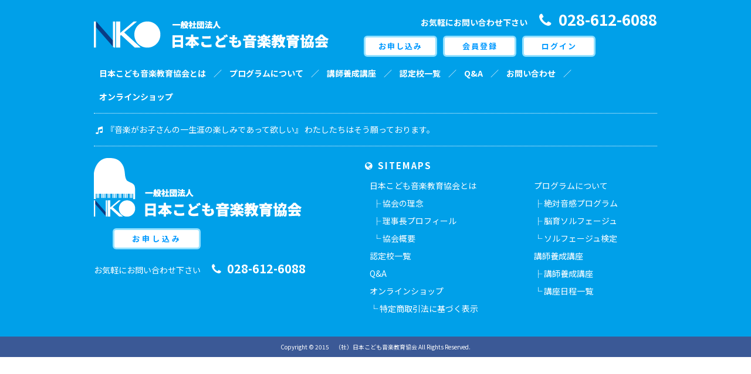

--- FILE ---
content_type: text/html; charset=UTF-8
request_url: https://nko-kyoiku.jp/as-solfege/1976
body_size: 28988
content:
<!DOCTYPE HTML>
<html>
<head>
<meta charset="utf-8">
<meta http-equiv="X-UA-Compatible" content="IE=edge">
<meta name="viewport" content="width=device-width,user-scalable=no">
<meta name="format-detection" content="telephone=no">
<link rel="stylesheet" type="text/css" href="https://nko-kyoiku.jp/wp-content/themes/original/style.css" />
<link rel="stylesheet" type="text/css" href="https://nko-kyoiku.jp/wp-content/themes/original/sp.css" />
<link rel="stylesheet" type="text/css" href="https://nko-kyoiku.jp/wp-content/themes/original/pc.css" />
<link rel="stylesheet" type="text/css" href="https://nko-kyoiku.jp/wp-content/themes/original/css/font-awesome.min.css" />
<link rel="stylesheet" type="text/css" href="https://nko-kyoiku.jp/wp-content/themes/original/css/jquery.bxslider.css" />
<link href="https://fonts.googleapis.com/css?family=Noto+Sans+JP:400,500,700&display=swap&subset=japanese" rel="stylesheet">


<script src="https://nko-kyoiku.jp/wp-content/themes/original/js/jquery.js"></script>
<script src="https://nko-kyoiku.jp/wp-content/themes/original/js/jquery-migrate-1.2.1.min.js"></script>
<script src="https://nko-kyoiku.jp/wp-content/themes/original/js/jquery.bxslider.min.js"></script>
<script src="https://nko-kyoiku.jp/wp-content/themes/original/js/vague.js"></script>
<script>
//BXSLIDER
$(document).ready(function(){
    $('.bxslider').bxSlider({
	speed: 3000,
        mode: 'fade',
	pause: 6000,
	controls: false,
	pager: false,
	auto: true
    });
});
$(document).ready(function(){
var obj = $('.bxslider2').bxSlider({
	mode:'fade',
	speed: 1000,
	pause: 3000,
	controls: true,
	pager: true,
	auto: true,
	onSlideAfter: function () { obj.startAuto(); }
    });
});
//TICKSLIDER(BXSLIDER)
$(document).ready(function(){
	$('#tickslide').bxSlider({
		minSlides: 2,
		maxSlides: 5,
		slideWidth: 200,
		slideMargin: 20,
		ticker: true,
		speed: 140000
	});
});
//TICKSLIDER(BXSLIDER)
$(document).ready(function(){
	$('#tickslidesp').bxSlider({
		minSlides: 2,
		maxSlides: 3,
		slideWidth: 200,
		slideMargin: 10,
		ticker: true,
		speed: 140000
	});
});
//GOTOTOP
$(function() {
	var topBtn = $('.gototop');	
	topBtn.hide();
	$(window).scroll(function () {
		if ($(this).scrollTop() > 1) {
			topBtn.fadeIn();
		} else {
			topBtn.fadeOut();
		}
	});
    topBtn.click(function () {
		$("html, body").animate({scrollTop:0}, 500, "swing");
		return false;
});
})
//ACCORDION
$(function() {
	$("#gnavi li").hover(function() {
		$(this).children('ul').fadeIn('fast');
	}, function() {
		$(this).children('ul').hide();
	});
});
//Blur
$(function() {
var vague = $("#wrapper").Vague({intensity:3});
vague.unblur();	
$("#menubtn").on("click",$.proxy(vague.toggleblur,vague));
})
</script>
<script>
//DROWER
$(function(){
$('#menubtn').toggle(function(){
$('#menubox').fadeIn('normal');
$('#menubtn').addClass('active');
},
function(){
$('#menubox').fadeOut('fast');
$('#menubtn').removeClass('active');
});
})
</script>
<!--[if lt IE 9]>
<script src="https://nko-kyoiku.jp/wp-content/themes/original/js/html5shiv.js"></script>
<script src="http://css3-mediaqueries-js.googlecode.com/svn/trunk/css3-mediaqueries.js"></script>
<![endif]-->

<!--title-->
<title>2022年　＜ZOOM勉強会のテーマ＞　が決まりました。 │ 一般社団法人 日本こども音楽教育協会</title>
<title>2022年　＜ZOOM勉強会のテーマ＞　が決まりました。 │ 一般社団法人 日本こども音楽教育協会</title>
<!--end title-->

<meta name='robots' content='max-image-preview:large' />
<script type="text/javascript">
/* <![CDATA[ */
window._wpemojiSettings = {"baseUrl":"https:\/\/s.w.org\/images\/core\/emoji\/15.0.3\/72x72\/","ext":".png","svgUrl":"https:\/\/s.w.org\/images\/core\/emoji\/15.0.3\/svg\/","svgExt":".svg","source":{"concatemoji":"https:\/\/nko-kyoiku.jp\/wp-includes\/js\/wp-emoji-release.min.js?ver=6.5.7"}};
/*! This file is auto-generated */
!function(i,n){var o,s,e;function c(e){try{var t={supportTests:e,timestamp:(new Date).valueOf()};sessionStorage.setItem(o,JSON.stringify(t))}catch(e){}}function p(e,t,n){e.clearRect(0,0,e.canvas.width,e.canvas.height),e.fillText(t,0,0);var t=new Uint32Array(e.getImageData(0,0,e.canvas.width,e.canvas.height).data),r=(e.clearRect(0,0,e.canvas.width,e.canvas.height),e.fillText(n,0,0),new Uint32Array(e.getImageData(0,0,e.canvas.width,e.canvas.height).data));return t.every(function(e,t){return e===r[t]})}function u(e,t,n){switch(t){case"flag":return n(e,"\ud83c\udff3\ufe0f\u200d\u26a7\ufe0f","\ud83c\udff3\ufe0f\u200b\u26a7\ufe0f")?!1:!n(e,"\ud83c\uddfa\ud83c\uddf3","\ud83c\uddfa\u200b\ud83c\uddf3")&&!n(e,"\ud83c\udff4\udb40\udc67\udb40\udc62\udb40\udc65\udb40\udc6e\udb40\udc67\udb40\udc7f","\ud83c\udff4\u200b\udb40\udc67\u200b\udb40\udc62\u200b\udb40\udc65\u200b\udb40\udc6e\u200b\udb40\udc67\u200b\udb40\udc7f");case"emoji":return!n(e,"\ud83d\udc26\u200d\u2b1b","\ud83d\udc26\u200b\u2b1b")}return!1}function f(e,t,n){var r="undefined"!=typeof WorkerGlobalScope&&self instanceof WorkerGlobalScope?new OffscreenCanvas(300,150):i.createElement("canvas"),a=r.getContext("2d",{willReadFrequently:!0}),o=(a.textBaseline="top",a.font="600 32px Arial",{});return e.forEach(function(e){o[e]=t(a,e,n)}),o}function t(e){var t=i.createElement("script");t.src=e,t.defer=!0,i.head.appendChild(t)}"undefined"!=typeof Promise&&(o="wpEmojiSettingsSupports",s=["flag","emoji"],n.supports={everything:!0,everythingExceptFlag:!0},e=new Promise(function(e){i.addEventListener("DOMContentLoaded",e,{once:!0})}),new Promise(function(t){var n=function(){try{var e=JSON.parse(sessionStorage.getItem(o));if("object"==typeof e&&"number"==typeof e.timestamp&&(new Date).valueOf()<e.timestamp+604800&&"object"==typeof e.supportTests)return e.supportTests}catch(e){}return null}();if(!n){if("undefined"!=typeof Worker&&"undefined"!=typeof OffscreenCanvas&&"undefined"!=typeof URL&&URL.createObjectURL&&"undefined"!=typeof Blob)try{var e="postMessage("+f.toString()+"("+[JSON.stringify(s),u.toString(),p.toString()].join(",")+"));",r=new Blob([e],{type:"text/javascript"}),a=new Worker(URL.createObjectURL(r),{name:"wpTestEmojiSupports"});return void(a.onmessage=function(e){c(n=e.data),a.terminate(),t(n)})}catch(e){}c(n=f(s,u,p))}t(n)}).then(function(e){for(var t in e)n.supports[t]=e[t],n.supports.everything=n.supports.everything&&n.supports[t],"flag"!==t&&(n.supports.everythingExceptFlag=n.supports.everythingExceptFlag&&n.supports[t]);n.supports.everythingExceptFlag=n.supports.everythingExceptFlag&&!n.supports.flag,n.DOMReady=!1,n.readyCallback=function(){n.DOMReady=!0}}).then(function(){return e}).then(function(){var e;n.supports.everything||(n.readyCallback(),(e=n.source||{}).concatemoji?t(e.concatemoji):e.wpemoji&&e.twemoji&&(t(e.twemoji),t(e.wpemoji)))}))}((window,document),window._wpemojiSettings);
/* ]]> */
</script>
<style id='wp-emoji-styles-inline-css' type='text/css'>

	img.wp-smiley, img.emoji {
		display: inline !important;
		border: none !important;
		box-shadow: none !important;
		height: 1em !important;
		width: 1em !important;
		margin: 0 0.07em !important;
		vertical-align: -0.1em !important;
		background: none !important;
		padding: 0 !important;
	}
</style>
<link rel='stylesheet' id='wp-block-library-css' href='https://nko-kyoiku.jp/wp-includes/css/dist/block-library/style.min.css?ver=6.5.7' type='text/css' media='all' />
<style id='classic-theme-styles-inline-css' type='text/css'>
/*! This file is auto-generated */
.wp-block-button__link{color:#fff;background-color:#32373c;border-radius:9999px;box-shadow:none;text-decoration:none;padding:calc(.667em + 2px) calc(1.333em + 2px);font-size:1.125em}.wp-block-file__button{background:#32373c;color:#fff;text-decoration:none}
</style>
<style id='global-styles-inline-css' type='text/css'>
body{--wp--preset--color--black: #000000;--wp--preset--color--cyan-bluish-gray: #abb8c3;--wp--preset--color--white: #ffffff;--wp--preset--color--pale-pink: #f78da7;--wp--preset--color--vivid-red: #cf2e2e;--wp--preset--color--luminous-vivid-orange: #ff6900;--wp--preset--color--luminous-vivid-amber: #fcb900;--wp--preset--color--light-green-cyan: #7bdcb5;--wp--preset--color--vivid-green-cyan: #00d084;--wp--preset--color--pale-cyan-blue: #8ed1fc;--wp--preset--color--vivid-cyan-blue: #0693e3;--wp--preset--color--vivid-purple: #9b51e0;--wp--preset--gradient--vivid-cyan-blue-to-vivid-purple: linear-gradient(135deg,rgba(6,147,227,1) 0%,rgb(155,81,224) 100%);--wp--preset--gradient--light-green-cyan-to-vivid-green-cyan: linear-gradient(135deg,rgb(122,220,180) 0%,rgb(0,208,130) 100%);--wp--preset--gradient--luminous-vivid-amber-to-luminous-vivid-orange: linear-gradient(135deg,rgba(252,185,0,1) 0%,rgba(255,105,0,1) 100%);--wp--preset--gradient--luminous-vivid-orange-to-vivid-red: linear-gradient(135deg,rgba(255,105,0,1) 0%,rgb(207,46,46) 100%);--wp--preset--gradient--very-light-gray-to-cyan-bluish-gray: linear-gradient(135deg,rgb(238,238,238) 0%,rgb(169,184,195) 100%);--wp--preset--gradient--cool-to-warm-spectrum: linear-gradient(135deg,rgb(74,234,220) 0%,rgb(151,120,209) 20%,rgb(207,42,186) 40%,rgb(238,44,130) 60%,rgb(251,105,98) 80%,rgb(254,248,76) 100%);--wp--preset--gradient--blush-light-purple: linear-gradient(135deg,rgb(255,206,236) 0%,rgb(152,150,240) 100%);--wp--preset--gradient--blush-bordeaux: linear-gradient(135deg,rgb(254,205,165) 0%,rgb(254,45,45) 50%,rgb(107,0,62) 100%);--wp--preset--gradient--luminous-dusk: linear-gradient(135deg,rgb(255,203,112) 0%,rgb(199,81,192) 50%,rgb(65,88,208) 100%);--wp--preset--gradient--pale-ocean: linear-gradient(135deg,rgb(255,245,203) 0%,rgb(182,227,212) 50%,rgb(51,167,181) 100%);--wp--preset--gradient--electric-grass: linear-gradient(135deg,rgb(202,248,128) 0%,rgb(113,206,126) 100%);--wp--preset--gradient--midnight: linear-gradient(135deg,rgb(2,3,129) 0%,rgb(40,116,252) 100%);--wp--preset--font-size--small: 13px;--wp--preset--font-size--medium: 20px;--wp--preset--font-size--large: 36px;--wp--preset--font-size--x-large: 42px;--wp--preset--spacing--20: 0.44rem;--wp--preset--spacing--30: 0.67rem;--wp--preset--spacing--40: 1rem;--wp--preset--spacing--50: 1.5rem;--wp--preset--spacing--60: 2.25rem;--wp--preset--spacing--70: 3.38rem;--wp--preset--spacing--80: 5.06rem;--wp--preset--shadow--natural: 6px 6px 9px rgba(0, 0, 0, 0.2);--wp--preset--shadow--deep: 12px 12px 50px rgba(0, 0, 0, 0.4);--wp--preset--shadow--sharp: 6px 6px 0px rgba(0, 0, 0, 0.2);--wp--preset--shadow--outlined: 6px 6px 0px -3px rgba(255, 255, 255, 1), 6px 6px rgba(0, 0, 0, 1);--wp--preset--shadow--crisp: 6px 6px 0px rgba(0, 0, 0, 1);}:where(.is-layout-flex){gap: 0.5em;}:where(.is-layout-grid){gap: 0.5em;}body .is-layout-flex{display: flex;}body .is-layout-flex{flex-wrap: wrap;align-items: center;}body .is-layout-flex > *{margin: 0;}body .is-layout-grid{display: grid;}body .is-layout-grid > *{margin: 0;}:where(.wp-block-columns.is-layout-flex){gap: 2em;}:where(.wp-block-columns.is-layout-grid){gap: 2em;}:where(.wp-block-post-template.is-layout-flex){gap: 1.25em;}:where(.wp-block-post-template.is-layout-grid){gap: 1.25em;}.has-black-color{color: var(--wp--preset--color--black) !important;}.has-cyan-bluish-gray-color{color: var(--wp--preset--color--cyan-bluish-gray) !important;}.has-white-color{color: var(--wp--preset--color--white) !important;}.has-pale-pink-color{color: var(--wp--preset--color--pale-pink) !important;}.has-vivid-red-color{color: var(--wp--preset--color--vivid-red) !important;}.has-luminous-vivid-orange-color{color: var(--wp--preset--color--luminous-vivid-orange) !important;}.has-luminous-vivid-amber-color{color: var(--wp--preset--color--luminous-vivid-amber) !important;}.has-light-green-cyan-color{color: var(--wp--preset--color--light-green-cyan) !important;}.has-vivid-green-cyan-color{color: var(--wp--preset--color--vivid-green-cyan) !important;}.has-pale-cyan-blue-color{color: var(--wp--preset--color--pale-cyan-blue) !important;}.has-vivid-cyan-blue-color{color: var(--wp--preset--color--vivid-cyan-blue) !important;}.has-vivid-purple-color{color: var(--wp--preset--color--vivid-purple) !important;}.has-black-background-color{background-color: var(--wp--preset--color--black) !important;}.has-cyan-bluish-gray-background-color{background-color: var(--wp--preset--color--cyan-bluish-gray) !important;}.has-white-background-color{background-color: var(--wp--preset--color--white) !important;}.has-pale-pink-background-color{background-color: var(--wp--preset--color--pale-pink) !important;}.has-vivid-red-background-color{background-color: var(--wp--preset--color--vivid-red) !important;}.has-luminous-vivid-orange-background-color{background-color: var(--wp--preset--color--luminous-vivid-orange) !important;}.has-luminous-vivid-amber-background-color{background-color: var(--wp--preset--color--luminous-vivid-amber) !important;}.has-light-green-cyan-background-color{background-color: var(--wp--preset--color--light-green-cyan) !important;}.has-vivid-green-cyan-background-color{background-color: var(--wp--preset--color--vivid-green-cyan) !important;}.has-pale-cyan-blue-background-color{background-color: var(--wp--preset--color--pale-cyan-blue) !important;}.has-vivid-cyan-blue-background-color{background-color: var(--wp--preset--color--vivid-cyan-blue) !important;}.has-vivid-purple-background-color{background-color: var(--wp--preset--color--vivid-purple) !important;}.has-black-border-color{border-color: var(--wp--preset--color--black) !important;}.has-cyan-bluish-gray-border-color{border-color: var(--wp--preset--color--cyan-bluish-gray) !important;}.has-white-border-color{border-color: var(--wp--preset--color--white) !important;}.has-pale-pink-border-color{border-color: var(--wp--preset--color--pale-pink) !important;}.has-vivid-red-border-color{border-color: var(--wp--preset--color--vivid-red) !important;}.has-luminous-vivid-orange-border-color{border-color: var(--wp--preset--color--luminous-vivid-orange) !important;}.has-luminous-vivid-amber-border-color{border-color: var(--wp--preset--color--luminous-vivid-amber) !important;}.has-light-green-cyan-border-color{border-color: var(--wp--preset--color--light-green-cyan) !important;}.has-vivid-green-cyan-border-color{border-color: var(--wp--preset--color--vivid-green-cyan) !important;}.has-pale-cyan-blue-border-color{border-color: var(--wp--preset--color--pale-cyan-blue) !important;}.has-vivid-cyan-blue-border-color{border-color: var(--wp--preset--color--vivid-cyan-blue) !important;}.has-vivid-purple-border-color{border-color: var(--wp--preset--color--vivid-purple) !important;}.has-vivid-cyan-blue-to-vivid-purple-gradient-background{background: var(--wp--preset--gradient--vivid-cyan-blue-to-vivid-purple) !important;}.has-light-green-cyan-to-vivid-green-cyan-gradient-background{background: var(--wp--preset--gradient--light-green-cyan-to-vivid-green-cyan) !important;}.has-luminous-vivid-amber-to-luminous-vivid-orange-gradient-background{background: var(--wp--preset--gradient--luminous-vivid-amber-to-luminous-vivid-orange) !important;}.has-luminous-vivid-orange-to-vivid-red-gradient-background{background: var(--wp--preset--gradient--luminous-vivid-orange-to-vivid-red) !important;}.has-very-light-gray-to-cyan-bluish-gray-gradient-background{background: var(--wp--preset--gradient--very-light-gray-to-cyan-bluish-gray) !important;}.has-cool-to-warm-spectrum-gradient-background{background: var(--wp--preset--gradient--cool-to-warm-spectrum) !important;}.has-blush-light-purple-gradient-background{background: var(--wp--preset--gradient--blush-light-purple) !important;}.has-blush-bordeaux-gradient-background{background: var(--wp--preset--gradient--blush-bordeaux) !important;}.has-luminous-dusk-gradient-background{background: var(--wp--preset--gradient--luminous-dusk) !important;}.has-pale-ocean-gradient-background{background: var(--wp--preset--gradient--pale-ocean) !important;}.has-electric-grass-gradient-background{background: var(--wp--preset--gradient--electric-grass) !important;}.has-midnight-gradient-background{background: var(--wp--preset--gradient--midnight) !important;}.has-small-font-size{font-size: var(--wp--preset--font-size--small) !important;}.has-medium-font-size{font-size: var(--wp--preset--font-size--medium) !important;}.has-large-font-size{font-size: var(--wp--preset--font-size--large) !important;}.has-x-large-font-size{font-size: var(--wp--preset--font-size--x-large) !important;}
.wp-block-navigation a:where(:not(.wp-element-button)){color: inherit;}
:where(.wp-block-post-template.is-layout-flex){gap: 1.25em;}:where(.wp-block-post-template.is-layout-grid){gap: 1.25em;}
:where(.wp-block-columns.is-layout-flex){gap: 2em;}:where(.wp-block-columns.is-layout-grid){gap: 2em;}
.wp-block-pullquote{font-size: 1.5em;line-height: 1.6;}
</style>
<link rel='stylesheet' id='usces_default_css-css' href='https://nko-kyoiku.jp/wp-content/plugins/usc-e-shop/css/usces_default.css?ver=2.11.27.2601211' type='text/css' media='all' />
<link rel='stylesheet' id='dashicons-css' href='https://nko-kyoiku.jp/wp-includes/css/dashicons.min.css?ver=6.5.7' type='text/css' media='all' />
<link rel='stylesheet' id='usces_cart_css-css' href='https://nko-kyoiku.jp/wp-content/plugins/usc-e-shop/css/usces_cart.css?ver=2.11.27.2601211' type='text/css' media='all' />
<script type="text/javascript" src="https://nko-kyoiku.jp/wp-includes/js/jquery/jquery.min.js?ver=3.7.1" id="jquery-core-js"></script>
<script type="text/javascript" src="https://nko-kyoiku.jp/wp-includes/js/jquery/jquery-migrate.min.js?ver=3.4.1" id="jquery-migrate-js"></script>
<link rel="https://api.w.org/" href="https://nko-kyoiku.jp/wp-json/" /><link rel="alternate" type="application/json" href="https://nko-kyoiku.jp/wp-json/wp/v2/posts/1976" /><link rel="canonical" href="https://nko-kyoiku.jp/as-solfege/1976" />
<link rel='shortlink' href='https://nko-kyoiku.jp/?p=1976' />
<link rel="alternate" type="application/json+oembed" href="https://nko-kyoiku.jp/wp-json/oembed/1.0/embed?url=https%3A%2F%2Fnko-kyoiku.jp%2Fas-solfege%2F1976" />
<link rel="alternate" type="text/xml+oembed" href="https://nko-kyoiku.jp/wp-json/oembed/1.0/embed?url=https%3A%2F%2Fnko-kyoiku.jp%2Fas-solfege%2F1976&#038;format=xml" />
<!-- Analytics by WP Statistics - https://wp-statistics.com -->
<link rel="icon" href="https://nko-kyoiku.jp/wp-content/uploads/2025/03/cropped-favicon-32x32.png" sizes="32x32" />
<link rel="icon" href="https://nko-kyoiku.jp/wp-content/uploads/2025/03/cropped-favicon-192x192.png" sizes="192x192" />
<link rel="apple-touch-icon" href="https://nko-kyoiku.jp/wp-content/uploads/2025/03/cropped-favicon-180x180.png" />
<meta name="msapplication-TileImage" content="https://nko-kyoiku.jp/wp-content/uploads/2025/03/cropped-favicon-270x270.png" />

<!-- Global site tag (gtag.js) - Google Analytics -->
<script async src="https://www.googletagmanager.com/gtag/js?id=G-6D13DXMPHF"></script>
<script>
  window.dataLayer = window.dataLayer || [];
  function gtag(){dataLayer.push(arguments);}
  gtag('js', new Date());

  gtag('config', 'G-6D13DXMPHF');
</script>

</head>

<body>

<p class="pconly"><a href="#header" class="gototop"><i class="fa fa-angle-double-up fa-fw"></i></a></p>



<div id="header">
<div id="header_inner">
<div class="sitelogo">
<a href="https://nko-kyoiku.jp"><img src="https://nko-kyoiku.jp/wp-content/themes/original/img/sitelogo.png" alt="" /></a>
</div><!--end sitelogo-->

<div class="tellogo">
<p class="pconly">お気軽にお問い合わせ下さい　<span class="tel"><i class="fa fa-phone fa-fw"></i> 028-612-6088</span></p>

<ul class="hbtns">
<li><a href="https://nko-kyoiku.jp/entry">お申し込み</a></li>
<!--<li><a href="https://nko-kyoiku.jp/request">資料請求</a></li>-->
<li><a href="https://nko-kyoiku.jp/usces-member?page=newmember">会員登録</a></li>
<li><a href="https://nko-kyoiku.jp/usces-member">ログイン</a></li>
</ul>

</div><!--end tellogo-->

</div><!--end header_inner-->
</div><!--end header-->

<div id="gnavi">
<ul class="gnavi pconly">
<li><a href="https://nko-kyoiku.jp/about">日本こども音楽教育協会とは</a>
<ul class="sub0">
<li><a href="https://nko-kyoiku.jp/about#idea">協会の理念</a></li>
<li><a href="https://nko-kyoiku.jp/about#profile">理事長プロフィール</a></li>
<li><a href="https://nko-kyoiku.jp/about/summary">協会概要</a></li>
</ul>
</li>
<li><a href="https://nko-kyoiku.jp/program">プログラムについて</a>
<ul class="sub1">
<li><a href="https://nko-kyoiku.jp/program">絶対音感プログラム</a></li>
<li><a href="https://nko-kyoiku.jp/solfege">脳育ソルフェージュ</a></li>
<li><a href="https://nko-kyoiku.jp/solfege_examination">ソルフェージュ検定</a></li>
</ul>
</li>
<li><a href="https://nko-kyoiku.jp/seminar">講師養成講座</a>
<ul class="sub2">
<li><a href="https://nko-kyoiku.jp/seminar">講師養成講座</a></li>
<li><a href="https://nko-kyoiku.jp/seminar_date">講座日程一覧</a></li>
</ul>
</li>
<li><a href="https://nko-kyoiku.jp/group">認定校一覧</a></li>
<li><a href="https://nko-kyoiku.jp/qa">Q&A</a></li>
<li><a href="https://nko-kyoiku.jp/contact">お問い合わせ</a>
<ul class="sub3">
<li><a href="https://nko-kyoiku.jp/contact">お問い合わせ</a></li>
<!--<li><a href="https://nko-kyoiku.jp/request">資料請求</a></li>-->
<li><a href="https://nko-kyoiku.jp/entry">お申込み</a></li>
</ul>
</li>
<li><a href="https://nko-kyoiku.jp/item">オンラインショップ</a></li>
</ul>

</div><!--end gnavi-->

<div class="sponly">
<a id="menubtn"><i class="fa fa-bars"></i></a>
</div>


<div id="menubox">
<ul>
<li><a href="https://nko-kyoiku.jp/about">日本こども音楽教育協会とは</a></li>
<li><a href="https://nko-kyoiku.jp/about/summary">協会概要</a></li>
<li><a href="https://nko-kyoiku.jp/program">絶対音感プログラム</a></li>
<li><a href="https://nko-kyoiku.jp/solfege">脳育ソルフェージュ</a></li>
<li><a href="https://nko-kyoiku.jp/solfege_examination">ソルフェージュ検定</a></li>
<li><a href="https://nko-kyoiku.jp/seminar">講師養成講座</a></li>
<li><a href="https://nko-kyoiku.jp/seminar_date">講座日程一覧</a></li>
<li><a href="https://nko-kyoiku.jp/group">認定校一覧</a></li>
<li><a href="https://nko-kyoiku.jp/qa">Q&A</a></li>
<li><a href="https://nko-kyoiku.jp/information">インフォメーション</a></li>
<li><a href="https://nko-kyoiku.jp/contact">お問い合わせ</a></li>
<!--<li><a href="https://nko-kyoiku.jp/request">資料請求</a></li>-->
<li><a href="https://nko-kyoiku.jp/entry">お申込み</a></li>
<li><a href="https://nko-kyoiku.jp/lecture_request">講座・講演のご依頼</a></li>
<li><a href="https://nko-kyoiku.jp/item">オンラインショップ</a></li>
</ul>
</div><!--end menubox-->

<div id="wrapper">






</div><!--end blog-->
</div><!--end wrapper-->

<div id="footer">
<div id="footer_inner">

<p class="catch mb20 pconly"><i class="fa fa-music fa-fw"></i> 『音楽がお子さんの一生涯の楽しみであって欲しい』 わたしたちはそう願っております。</p>

<div class="footerL">
<div class="pconly"><img src="https://nko-kyoiku.jp/wp-content/themes/original/img/flogo.png" alt="" class="mb20"/></div>
<div class="spflogo sponly"><img src="https://nko-kyoiku.jp/wp-content/themes/original/img/flogo.png" alt="" class="mb20"/></div>

<ul class="fbtns mb10">
<li><a href="https://nko-kyoiku.jp/entry">お申し込み</a></li>
<!--<li><a href="https://nko-kyoiku.jp/request">資料請求</a></li>-->
</ul>
<p class="pconly">お気軽にお問い合わせ下さい　<span class="ftel"><i class="fa fa-phone fa-fw"></i> 028-612-6088</span></p>
<p class="spftel sponly"><a href="tel:0286126088">お気軽にお問い合わせ下さい<span><i class="fa fa-phone fa-fw"></i> 028-612-6088</span></a></p>
</div><!--end footerL-->

<div class="footerR pconly">
<h4><i class="fa fa-globe fa-fw"></i> SITEMAPS</h4>

<div class="fsmL">
<ul class="fsitemaps">
<li>日本こども音楽教育協会とは</li>
<li class="ml5">├ <a href="https://nko-kyoiku.jp/about#idea">協会の理念</a></li>
<li class="ml5">├ <a href="https://nko-kyoiku.jp/about#profile">理事長プロフィール</a></li>
<li class="ml5">└ <a href="https://nko-kyoiku.jp/about/summary">協会概要</a></li>
<li><a href="https://nko-kyoiku.jp/group">認定校一覧</a></li>
<li><a href="https://nko-kyoiku.jp/qa">Q&A</a></li>
<li><a href="https://nko-kyoiku.jp/item">オンラインショップ</a></li>
<li>└ <a href="https://nko-kyoiku.jp/terms">特定商取引法に基づく表示</a></li>
</ul>
</div><!--end fsmL-->

<div class="fsmR">
<ul class="fsitemaps">
<li>プログラムについて</li>
<li>├ <a href="https://nko-kyoiku.jp/program">絶対音感プログラム</a></li>
<li>├ <a href="https://nko-kyoiku.jp/solfege">脳育ソルフェージュ</a></li>
<li>└ <a href="https://nko-kyoiku.jp/solfege_examination">ソルフェージュ検定</a></li>

<li>講師養成講座</li>
<li>├ <a href="https://nko-kyoiku.jp/seminar">講師養成講座</a></li>
<li>└ <a href="https://nko-kyoiku.jp/seminar_date">講座日程一覧</a></li>

</ul>
</div><!--end fsmR-->

</div><!--end footerR-->

</div><!--end footer_inner-->
</div><!--end footer-->

<p class="pconly copy">Copyright © 2015　（社）日本こども音楽教育協会 All Rights Reserved.</p>
<p class="sponly copy">© 2015（社）日本こども音楽教育協会</p>

	<script type='text/javascript'>
		uscesL10n = {
			
			'ajaxurl': "https://nko-kyoiku.jp/wp-admin/admin-ajax.php",
			'loaderurl': "https://nko-kyoiku.jp/wp-content/plugins/usc-e-shop/images/loading.gif",
			'post_id': "1976",
			'cart_number': "759",
			'is_cart_row': false,
			'opt_esse': new Array(  ),
			'opt_means': new Array(  ),
			'mes_opts': new Array(  ),
			'key_opts': new Array(  ),
			'previous_url': "https://nko-kyoiku.jp",
			'itemRestriction': "",
			'itemOrderAcceptable': "0",
			'uscespage': "",
			'uscesid': "MGcxMzMyNmtnOTF1MjNjNW82OGh2MWw4NG9nNzI2MDcyMzhsNmJnX2FjdGluZ18wX0E%3D",
			'wc_nonce': "0eaaff6301"
		}
	</script>
	<script type='text/javascript' src='https://nko-kyoiku.jp/wp-content/plugins/usc-e-shop/js/usces_cart.js'></script>
			<!-- Welcart version : v2.11.27.2601211 -->
<script>

            // When the window has finished loading create our google map below
            google.maps.event.addDomListener(window, 'load', init);
        
            function init() {
                // Basic options for a simple Google Map
                // For more options see: https://developers.google.com/maps/documentation/javascript/reference#MapOptions
                var mapOptions = {
                    // How zoomed in you want the map to start at (always required)
                    zoom: 16,
        scaleControl: false,
	scrollwheel: false,
	draggable: false,

                    // The latitude and longitude to center the map (always required)
                    center: new google.maps.LatLng(35.91330951204288,139.58558489123232), // AREA NAME

                    // How you would like to style the map. 
                    // This is where you would paste any style found on Snazzy Maps.
                    styles: [{"featureType":"landscape","stylers":[{"saturation":-60},{"lightness":65},{"visibility":"on"}]},{"featureType":"poi","stylers":[{"saturation":-50},{"lightness":51},{"visibility":"simplified"}]},{"featureType":"road.highway","stylers":[{"saturation":-70},{"visibility":"simplified"}]},{"featureType":"road.arterial","stylers":[{"saturation":-100},{"lightness":30},{"visibility":"on"}]},{"featureType":"road.local","stylers":[{"saturation":-100},{"lightness":40},{"visibility":"on"}]},{"featureType":"transit","stylers":[{"saturation":-100},{"visibility":"simplified"}]},{"featureType":"administrative.province","stylers":[{"visibility":"off"}]},{"featureType":"water","elementType":"labels","stylers":[{"visibility":"on"},{"lightness":-25},{"saturation":-100}]},{"featureType":"water","elementType":"geometry","stylers":[{"hue":"#A2C5BD"},{"lightness":-10},{"saturation":-50}]}]
                };

                // Get the HTML DOM element that will contain your map 
                // We are using a div with id="map" seen below in the <body>
                var mapElement = document.getElementById('googlemap');

                // Create the Google Map using our element and options defined above
                var map = new google.maps.Map(mapElement, mapOptions);

                // Let's also add a marker while we're at it
                var marker = new google.maps.Marker({
                    position: new google.maps.LatLng(35.91330951204288,139.58558489123232),
                    map: map,
                    title: 'Tomo Sounds Music School'
                });
            }
</script>
</body>
</html>

--- FILE ---
content_type: text/css
request_url: https://nko-kyoiku.jp/wp-content/themes/original/style.css
body_size: 5187
content:
/*
theme name: 日本こども音楽教育協会	
theme uri:
description: 日本こども音楽教育協会
Author: 
version:2015.5
*/


/*------------------------------------------------------------
	RESET
------------------------------------------------------------*/
html, body, div, span, applet, object, iframe, h1, h2, h3, h4, h5, h6, p, blockquote, pre, a, abbr, acronym, address, big, cite, code, del, dfn, em, font, img, ins, kbd, q, s, samp, small, strike, strong, sub, sup, tt, var, b, u, i, center, dl, dt, dd, ol, ul, li, fieldset, form, label, legend, table, caption, tbody, tfoot, thead, tr, th, td, figure { margin: 0; padding: 0; border: 0; outline: 0; font-size: 1em;}
body, table, input, textarea, select, option { font-family: 'Noto Sans JP', sans-serif; font-size: 1em; } article, aside, canvas, details, figcaption, figure, footer, header, hgroup, menu, nav, section, summary { display: block; } ol, ul { list-style: none; } blockquote, q { quotes: none; } :focus { outline: 0; } ins { text-decoration: none; } del { text-decoration: line-through; }

html{ overflow-y:scroll; }

img{ vertical-align:middle;}
img{vertical-align:middle;max-width:100%; height:auto;}

a{text-decoration:none; color:#111;}
a:hover{text-decoration:none; color:#09f;}
table{border-collapse:collapse;}
.pconly{display:none;}
.sponly{display:block;}

.awesome{
font-family:FontAwesome;
}

.pink{color:#EEAEAE;}
.green{color:#A2C5BD;}
.blue{color:#00a0e9;}
.brown{color:#7A6A56;}
.gold{color:#E6D3A1;}
.orange{color:#EBA289;}
.purple{color:#A6B0D9;}
.gray{color:#999;}
.yellow{color:#eddc44;}

.bbb{border-bottom:2px solid #E6D3A1; padding-bottom:5px; }

.blueball{display:inline-block; width:24px; height:24px; background:#9ED2E7; color:#fff; line-height:24px; text-align:center; border-radius:12px; margin-right:10px;}
.pinkball{display:inline-block; width:24px; height:24px; background:#EEAEAE; color:#fff; line-height:24px; text-align:center; border-radius:12px; margin-right:10px;}
.goldball{display:inline-block; width:24px; height:24px; background:#E6D3A1; color:#fff; line-height:24px; text-align:center; border-radius:12px; margin-right:10px;}
.greenball{display:inline-block; width:24px; height:24px; background:#A2C5BD; color:#fff; line-height:24px; text-align:center; border-radius:12px; margin-right:10px;}
.purpleball{display:inline-block; width:24px; height:24px; background:#A6B0D9; color:#fff; line-height:24px; text-align:center; border-radius:12px; margin-right:10px;}

.monday{display:inline-block; width:24px; height:24px; background:#9ED2E7; color:#fff; line-height:24px; text-align:center; border-radius:12px; margin-right:10px;}
.tuesday{display:inline-block; width:24px; height:24px; background:#EEAEAE; color:#fff; line-height:24px; text-align:center; border-radius:12px; margin-right:10px;}
.wednesday{display:inline-block; width:24px; height:24px; background:#E6D3A1; color:#fff; line-height:24px; text-align:center; border-radius:12px; margin-right:10px;}
.thursday{display:inline-block; width:24px; height:24px; background:#A2C5BD; color:#fff; line-height:24px; text-align:center; border-radius:12px;}



.box{overflow:hidden;}
.iblock{display:inline-block !important;}

.bold{font-weight:bold;}
.right{text-align:right;}
.large{font-size:1.5em;}
.small{font-size:1em !important}
.center{text-align:center;
}

.alignright{display:block; margin:0 auto 20px;}
.alignleft{display:block; margin:0 auto 20px;}
.aligncenter{display:block; margin:0 auto 20px;}
.alignnone{display:block; margin:0 auto 20px;}


.mb10{ margin-bottom:10px !important; }
.mb20{ margin-bottom:20px !important; }
.mb30{ margin-bottom:30px !important; }
.mb40{ margin-bottom:40px !important; }
.mb50{ margin-bottom:50px !important; }
.mb60{ margin-bottom:60px !important; }
.mb80{ margin-bottom:80px !important; }
.mb100{ margin-bottom:100px !important; }





/*------------------------------------------------------------
	CLEAR FIX
------------------------------------------------------------*/
.fix{
clear:both;
height:0;
}

.fix {
clear:both;
}

.cf {
overflow:hidden;
}

.cf {
display: inline-block;
}

.cf:after {
content: ".";
display: block;
height: 0;
clear: both;
visibility: hidden;
}

* html .cf {
height: 1%;
}

.cf {
display: block;
}

/*------------------------------------------------------------
	CLEAR FIX 2015/11/27 worsta追加分
------------------------------------------------------------*/

.wp-pagenavi {
	text-align: center;
	margin:20px 0;
	overflow:hidden;
}

.wp-pagenavi a, .wp-pagenavi span {
	color: #09f;
	border:1px solid #09f;
	display:inline-block;
	text-align:center;
	width:30px;
	height:30px;
	line-height:30px;
	border-radius:15px;
	margin:0 5px;
}
.wp-pagenavi a:hover, .wp-pagenavi span.current {
	color: #fff;
	border:1px solid #09f;
	background:#09f;
}

/*------------------------------------------------------------
	YOUTUBE
------------------------------------------------------------*/
.youtube{
position: relative;
height: 0;
padding: 0 0 56.25%;
overflow: hidden;
}
.youtube iframe {
position: absolute;
top: 0;
left: 0;
width: 100%;
height: 100%;
}


--- FILE ---
content_type: text/css
request_url: https://nko-kyoiku.jp/wp-content/themes/original/sp.css
body_size: 27225
content:
/*------------------------------------------------------------
	SP HEADER
------------------------------------------------------------*/
body{
font-size:14px;
line-height:24px;
color:#111;

}
#wrapper{
background:url(img/bg_base01.png) repeat;
background-size:5px;
}

.loginBand{
background:#17d;
width:100%;
}
.loginStatus{
width:94%;
margin:0 auto;
color:#fff;
font-size:12px;
line-height:20px;
}

#header{
width:100%;
background:#00a0e9;
}

.sitelogo{
width:70%;
margin-left:10%;
padding:20px 0;
}

.hbtns{
overflow:hidden;
width:92%;
margin:0 auto;
}
.hbtns li{
width:49%;
margin:0 2% 10px 0;
float:left;
}

.hbtns li:nth-child(2n){
margin-right:0;
}

.hbtns li a{
background:#fff;
padding:10px 0;
text-align:center;
border-radius:4px;
border:2px solid #94E1FF;
display:block;
font-size:14px;
font-weight:bold;
color:#09f;
letter-spacing:2px;
}

#menubox{
position:absolute;
top:55px;
left:0;
z-index:999;
width:100%;
height:auto;
display:none;
}

#menubtn{
position:absolute;
top:15px;
right:10px;
background:#fff;
width:40px;
height:40px;
text-align:center;
dispay:block;
line-height:40px;
color:#09f;
font-size:18px;
cursor:pointer;
}

#menubox ul{
background:rgba(255,255,255,1);
border-bottom:2px solid #dcdcdc;
margin:0 10px;
}

#menubox li{
position:relative;
font-size:14px;
color:#fff;
font-weight:bold;
display:block;
height:50px;
line-height:50px;
text-align:left;
border-bottom:1px dotted #dcdcdc;
padding-left:20px;
}

#menubox li:last-child{
border-bottom:0;
}


#menubox li a{
width:100%;
height:100%;
display:block;
color:#111;
}

#menubox li::after {
position: absolute;
top: 45%;
right: 20px;
display: block;
content: '';
width: 0;
height: 0;
border-style: solid;
border-width: 4px 0 4px 6px;
border-color: transparent transparent transparent #09f;
}

/*------------------------------------------------------------
	TOP TEASER
------------------------------------------------------------*/
#teaser{
margin:0 auto;
position:relative;
}

.slide_catch{
background:url(img/slide_catch.png) no-repeat;
background-size:180px;
width:255px;
height:116px;
position:absolute;
z-index:10000;
top:20px;
left:20px;
}

.index3_inner{
width:100%;
overflow:hidden;
}

/*------------------------------------------------------------
	SNS BTNS
------------------------------------------------------------*/
.sns_btns{
overflow:hidden;
position:absolute;
bottom:0;
right:10px;
}
.sns_btns li{
float:left;
width:40px;
margin-right:10px;
}
.sns_btns li:last-child{
margin:0;
}
.tw{
width:40px;
height:40px;
text-align:center;
color:#fff;
background:#00aced;
border-radius:20px;
font-size:20px;
line-height:40px;
}

.fb{
width:40px;
height:40px;
text-align:center;
color:#fff;
background:#3b5996;
border-radius:20px;
font-size:20px;
line-height:40px;
}
.rss{
width:40px;
height:40px;
text-align:center;
color:#fff;
background:#fc0;
border-radius:20px;
font-size:20px;
line-height:40px;
}

.tw a,
.fb a,
.rss a{
color:#fff !important;
}
.tw a:hover,
.fb a:hover,
.rss a:hover{
color:#fff !important;
}

/*------------------------------------------------------------
	TOPPAGE
------------------------------------------------------------*/
.top_banners{
width:90%;
margin:0 auto 10px;
overflow:hidden;
}
.bannerL{
width:80%;
margin:0 auto 10px;
}
.bannerR{
margin:0 auto;
width:80%;
}

.banners2{
width:90%;
margin:0 auto 20px;
overflow:hidden;
}


/*------------------------------------------------------------
	BTN
------------------------------------------------------------*/
.spbtn{
width:70%;
margin:0 auto 20px;
display:block;
background:#09f;
border-radius:4px;
color:#fff;
text-align:center;
font-weight:bold;
padding:5px 0;
}


/*------------------------------------------------------------
	INDEX1
------------------------------------------------------------*/
#index1{
width:90%;
margin:0 auto;
padding:20px 0;
}
#index1 h2{
color:#09f;
font-size:18px;
text-align:center;
line-height:30px;
margin-bottom:20px;
}
#index1 h2 span{
display:block;
font-size:14px;
}

/*------------------------------------------------------------
	INDEX2
------------------------------------------------------------*/
#index2{
width:90%;
margin:0 auto;
padding:20px 0 0;
}
.content_banners{
overflow:hidden;
margin-bottom:20px;
}
.content_banners li{
width:50%;
float:left;
}

.banners2L{
margin-bottom:20px;
}
/*------------------------------------------------------------
	INDEX3
------------------------------------------------------------*/
#index3{
background:rgba(167,220,247,0.4);
padding:20px 0;
}
/*------------------------------------------------------------
	INDEX4 FEED
------------------------------------------------------------*/

#index4{
padding:20px 0;
width:90%;
margin:0 auto;
}

#index4 h2{
color:#09f;
font-size:18px;
text-align:center;
line-height:30px;
margin-bottom:20px;
}
#index4 h2 span{
display:block;
font-size:14px;
}

.feed{
border-top:3px double #dcdcdc;
border-bottom:3px double #dcdcdc;
}
.feed li{
padding:10px;
border-bottom:1px dotted #dcdcdc;
}
.feed li:last-child{
border-bottom:0;
}

.date{
display:inline-block;
font-weight:bold;
color:#999;
font-size:11px;
letter-spacing:1px;
min-width:140px;
max-width:140px;
}

.date2{
display:inline-block;
font-weight:bold;
color:#999;
font-size:11px;
letter-spacing:1px;
}

.cat{
display:inline-block;
min-width:80px;
max-width:80px;
margin-right:10px;
}

.cat a{
display:inline-block;
color:#fff;
background:#09f;
text-align:center;
min-width:80px;
max-width:80px;
font-size:10px;
line-height:14px;
}

.article_title{
display:block;
}

.more_btn a{
display:block;
width:100px;
background:#b0e0e6;
color:#fff;
border-radius:4px;
padding:4px 0;
text-align:center;
margin:0 auto 20px;
}

.more_btn a:hover{
background:#afeeee;
}


/*------------------------------------------------------------
	INDEX5 FEED
------------------------------------------------------------*/

#index5{
padding:20px 0;
width:90%;
margin:0 auto;
}

#index5 h2{
color:#09f;
font-size:18px;
text-align:center;
line-height:30px;
margin-bottom:20px;
}

.feedDate{
color:#999;
font-weight:bold;
font-size:11px;
letter-spacing:1px;
}

.btn2{
text-align:center;
}
.btn2 a{
display:inline-block;
background:#09f;
color:#fff;
padding:10px 20px;
border-radius:6px;
}

/*------------------------------------------------------------
	SP PAGE
------------------------------------------------------------*/
#page section{
padding-bottom:40px;
}

#pageTitle{
background:rgba(167,220,247,0.4);
padding:40px 0;
text-align:center;
font-size:18px;
color:#09f;
line-height:22px;
position:relative;
}

h1#pageTitle span{
padding:5px;
border-top:2px solid #09f;
border-bottom:2px solid #09f;
}

.shipfree{
position:absolute;
font-size:13px;
line-height:20px;
font-weight:bold;
width:300px;
height:20px;
text-align:center;
color:#f00;
bottom:5px;
left:50%;
margin-left:-150px;
border:0 !important;
padding:0 !important;
}



#page{
width:90%;
margin:0 auto;
padding:20px 0;
}

#page h2{
font-size: 16px;
color: #09f;
line-height: 30px;
margin-bottom: 20px;
text-align: center;
}
#page h2 span{
display:block;
font-size:13px;
}

#page h3{
margin-bottom:20px;
}

/*------------------------------------------------------------
	SCHEDULE
------------------------------------------------------------*/
#page .schedule h3 {
color: #00A0E9;
font-size: 16px;
text-align: left;
padding-bottom: 5px;
border-bottom: 2px solid #666;
margin-bottom: 5px;
}

#page h4.pref{
border-top:1px solid #09f;
border-bottom:1px solid #09f;
padding:5px;
color:#09f;
margin-bottom:20px;
}


.scheT{
width:100%;
border:1px solid #dcdcdc;
margin-bottom:20px;
}

.scheT th{
border:1px solid #dcdcdc;
padding:5px 10px;
text-align:left;
}
.scheT td{
border:1px solid #dcdcdc;
padding:5px 10px;
}


/*------------------------------------------------------------
	FAQ
------------------------------------------------------------*/
.qaTitle{
overflow:hidden;
margin-bottom:10px;
}
.qaImg{
width:80px;
height:80px;
float:left;
}
.qaText{
margin-left:95px;
}
.qaTitle h3{
padding-top:25px;
padding-bottom:4px;
color:#17d;
border-bottom:2px solid #666;
}

.faq dt:before{
content:'Q　';
color:#006eb0;
font-weight:bold;
margin-left:20px;
}
.faq dt{
margin-left:20px;
text-indent:-40px;
margin-bottom:10px;
font-weight:bold;
}
.faq dd:before{
content:'A　';
color:#dc6b9a;
font-weight:bold;
margin-left:20px;
}
.faq dd{
margin-left:20px;
text-indent:-40px;
margin-bottom:30px;
}
/*------------------------------------------------------------
	SUMMARY
------------------------------------------------------------*/
.summaryT{
width:100%;
border:1px solid #dcdcdc;
box-sizing:border-box;
}
.summaryT th{
white-space:nowrap;
padding:5px 10px;
border:1px solid #dcdcdc;
}
.summaryT td{
padding:5px 10px;
border:1px solid #dcdcdc;
}

.map{
width:300px;
height:200px;
margin:0 auto;
}
/*------------------------------------------------------------
	PROGRAM
------------------------------------------------------------*/
#page h4{
font-style:italic;
font-size:15px;
margin-bottom:5px;
}

.lessonT{
border:4px solid #09f;
padding:10px 20px;
}
.lessonT th{
color:#09f;
text-align:left;
padding:5px 10px;
vertical-align:top;
}
.lessonT td{
padding:5px 10px;
text-align:center;
white-space:nowrap;
vertical-align:top;
}

.flow_wrap{
margin-bottom:40px;
}

#flow h3, #flowTT h3 {
color: #00A0E9;
font-size: 18px;
text-align: left;
padding-bottom: 5px;
border-bottom: 2px solid #666;
margin-bottom: 5px;
}

.flowTitle{
overflow:hidden;
margin-bottom:10px;
}
.flowTitleimg{
width:80px;
height:80px;
float:left;
}
.flowTitletext{
margin-left:95px;
}

#flowTT{}

#flowTT li{
overflow:hidden;
padding-bottom:30px;
background:url(img/flow_arrow.png) no-repeat center bottom;
background-size:16px;
margin-bottom:30px;
}
#flowTT li img{
float:left;
width:80px;
height:80px;
}

.flowTTtext{
margin-left:95px;
}

#flowTT li:last-child{
margin-bottom:0;
padding:0;
background:none;
}

/*------------------------------------------------------------
	CONTACT
------------------------------------------------------------*/
.contactDesc{
margin-bottom:20px;
}

.cflow{
overflow:hidden;
margin-bottom:15px;
}
.cflow li{
width:33.3%;
float:left;
padding:5px;
box-sizing:border-box;
text-align:center;
border-bottom:2px solid #999;
font-size:12px;
line-height:20px;
height:50px;
border-right:1px dotted #dcdcdc;
}
.cflow li:last-child{
border-right:0;
}
.cflow li.on{
border-bottom:2px solid #17d;
}

.form{
width:100%;
}
.form th{
padding:5px;
white-space:nowrap;
}
.form td{
padding:5px;
}


.mwform-radio-field label {
	cursor       : pointer;
	position     : relative;
	padding-left : 5px;
	margin-right : 20px;
	overflow     : hidden;
	padding-left : 20px;
	display      : inline-block;
}
.mwform-radio-field label:before {
	position      : absolute;
	width         : 15px;
	height        : 15px;
	border        : 1px solid #666;
	border-radius : 50%;
	left          : 0px;
	top           : 4px;
	content       : '';
	z-index       : 3;
}
.mwform-radio-field label:after {
	content          : '';
	position         : absolute;
	width            : 11px;
	height           : 11px;
	border-radius    : 100%;
	left             : 3px;
	top              : 7px;
	background-color : #333;
	z-index          : 1;
}
.mwform-radio-field label input[type="radio"] {
	-moz-appearance: none;
	position   : absolute;
	z-index    : 2;
	width      : 20px;
	height     : 20px;
	left       : -23px;
	top        : 1px;
	margin     : 0px;
	box-shadow : 20px -1px #FFF;
}
.mwform-radio-field label input[type="radio"]:checked {
	box-shadow : none;
}
.mwform-radio-field label input[type="radio"]:focus {
	opacity    : 0.2;
	box-shadow : 20px -1px #FFF;
}





.form input[type=text]{
border:2px solid #999;
width:90%;
border-radius:0;
}
.form textarea,
.form select{
border:2px solid #999;
width:90%;
border-radius:0;
}
.mw_wp_form_input .fbtn input {
background:#09f;
color:#fff;
width:180px;
height:40px;
overflow:hidden;
border:none;
cursor:pointer;
border-radius:4px;
line-height:40px;
letter-spacing:2px;
}
.mw_wp_form_confirm .fbtn input {
background:#09f;
color:#fff;
width:180px;
height:40px;
overflow:hidden;
border:none;
cursor:pointer;
border-radius:4px;
line-height:40px;
letter-spacing:2px;
}
#submitback input {
background:#09f;
color:#fff;
width:60px;
height:40px;
overflow:hidden;
border:none;
cursor:pointer;
margin-right:10px;
border-radius:4px;
line-height:40px;
letter-spacing:2px;
}
.red{
color:#cc2728;
}


/*------------------------------------------------------------
	BLOG
------------------------------------------------------------*/
#blog{
width:94%;
margin:0 auto;
overflow:hidden;
padding:20px 0;
}


.blog_main{
border:4px solid #09f;
padding:30px 20px;
background:#fff;
}


.postDate{
font-size:.9em;
color:#999;
line-height:2em;
letter-spacing:1px;
}


.blog_content{
margin-bottom:20px;
}

#blog h2{
padding:20px 0;
text-align:center;
}

.blog_main img{
margin:15px 0;
}

.blog_main h2{
padding:0;
text-align:left !important;
font-size:14px;
line-height:30px;
color:#665a1a;
margin-bottom:5px;
padding:0 !important;
}


.blog_main h3{
font-size:14px;
line-height:30px;
color:#09f;
margin-bottom:5px;
}

.blog_main h4{
font-size:12px;
color:#665a1a;
line-height:30px;
margin-bottom:5px;
}

.blog_main h1{
color:#09f;
font-size:16px;
line-height:24px;
margin-bottom:15px;
}

.post{
padding-bottom:20px;
border-bottom:1px solid #09f;
margin-bottom:20px;
}

.post img{
margin:15px 0;
}

.postinfo{
margin-top:20px;
text-align:right;
margin-bottom:20px;
}


.widget_recent_entries h2{
font-size:14px;
line-height:24px;
border-bottom:2px solid #09f;
padding:0 0 0 5px !important;
text-align:left !important;
}
.widget_categories h2{
font-size:14px;
line-height:24px;
border-bottom:2px solid #09f;
padding:0 0 0 5px !important;
text-align:left !important;
}
.widget_archive h2{
font-size:14px;
line-height:24px;
border-bottom:2px solid #09f;
padding:0 0 0 5px !important;
text-align:left !important;
}

.widget{
margin-bottom:20px;
}

.widget li a{
padding:10px;
display:block;
}
.widget li{
border-bottom:1px dotted #dcdcdc;
position:relative;
}
.widget li::after {
position: absolute;
top: 45%;
right: 20px;
display: block;
content: '';
width: 0;
height: 0;
border-style: solid;
border-width: 4px 0 4px 6px;
border-color: transparent transparent transparent #E6D3A1;
}

.widget li:last-child{
border-bottom:1px solid #dcdcdc;
}

.blog_side li{
list-style:none;
}

.blog_side li ul li{
background:url(img/listmark_ball_gold.png) no-repeat left 20px;
padding:10px 5px 10px 12px;
border-bottom:1px dotted #dcdcdc;
}

.blog_side{
margin-top:20px;
}
.blog_side h3{
font-size:1.1em;
line-height:1.6em;
border-bottom:2px solid #09f;
color:#000;
}



.sideFeed{
}
.sideFeed li{
padding:10px;
border-bottom:1px dotted #ccc;
}
.sideDate{
font-size:.9em;
color:#999;
line-height:20px;
}
.sideTitle a{
color:#000;
font-size:13px;
line-height:20px;
}
.sideTitle a:hover{
color:#09f;
}



/*------------------------------------------------------------
	SP FOOTER
------------------------------------------------------------*/
#footer{
background:#00A0E9;
padding:20px 0;
}

.spflogo{
width:70%;
margin-left:20px;
}

.fbtns{
overflow:hidden;
width:92%;
margin:0 auto;
}
.fbtns li{
width:49%;
margin:0 2% 5px 0;
float:left;
}

.fbtns li:last-child{
margin-right:0;
}

.fbtns li a{
background:#fff;
padding:10px 0;
text-align:center;
border-radius:4px;
border:2px solid #94E1FF;
display:block;
font-size:14px;
font-weight:bold;
color:#09f;
letter-spacing:2px;
}
.copy{
background:#3b5996;
text-align:center;
color:#fff;
font-size:10px;
padding:5px 0;
}
.spftel{
width:90%;
margin:0 auto;
background:#fff;
color:#09f;
font-weight:bold;
text-align:center;
line-height:20px;
font-size:12px;
padding:5px 0;
border-radius:4px;
border:2px solid #94E1FF;
}
.spftel a{
color:#09f;
display:block;
}
.spftel span{
display:block;
font-size:18px;
}


/*------------------------------------------------------------
	COMMENT
------------------------------------------------------------*/
#comments input,
#comments textarea{
display:block;
}

#comments input[type=submit]#submit{
border:0;
margin-top:15px;
padding:10px 20px;
background:#09f;
color:#fff;
cursor:pointer;
}

.comm{
margin-bottom:30px;
}

.comm li{
padding:10px 0;
border-bottom:1px dotted #dcdcdc;
}

.comdate{
display:inline-block;
font-size:11px;
font-weight:bold;
color:#999;
letter-spacing:2px;
}

.comauthor{
display:inline-block;
color:#EEAEAE;
font-weight:bold;
font-size:12px;
}
.comment-form-url,
.form-allowed-tags,
.comment-notes {
	display: none;
}

.form input[type="text"]#author{
width:80%;
}


/*------------------------------------------------------------
	201808 solfege page
------------------------------------------------------------*/
.lessonPoint{
margin-bottom:20px;
margin-left:1.5em;
}
.lessonPoint li{
list-style:decimal;
}

.btnBanner{
}
.btnBanner li{
margin-bottom:10px;
}
.btnBanner li:last-child{
margin-bottom:0;
}


.seminars{
overflow:hidden;
}
.seminars li{
width:100%;
margin-bottom:15px;
}
.seminars li:last-child{
margin:0;
}


/*------------------------------------------------------------
	SOLFEGE EXAMINATION 2019.6
------------------------------------------------------------*/
.twrap{
overflow:auto;
}

.calT{
width:100%;
border:1px solid #ddd;
margin-bottom:10px;
}
.calT thead th{
background:#e0ffff;
border:1px solid #ddd;
white-space:nowrap;
padding:10px 20px;
}

.calT tbody th{
padding:10px;
white-space:nowrap;
border:1px solid #ddd;
}
.calT tbody td{
border:1px solid #ddd;
padding:10px;
white-space:nowrap;
}
.calT tbody tr:nth-child(even){
background:#f0ffff;
}

.exflow{
}

.exflow dt{
font-weight:bold;
font-size:1.1em;
margin-bottom:5px;
}
.exflow dd{
margin-bottom:20px;
overflow:hidden;
}
.pagelist1{
margin-left:2em;
}
.pagelist1 li{
list-style-type:decimal;
}
.pagelist2{
margin-left:2em;
}
.pagelist2 li{
list-style-type:disc;
}

.trophy{
width:120px;
margin:0 0 0 2em;
float:right;
}

blockquote{
background:#f8f8f8;
padding:20px 40px 30px;
}

.shusai{
font-weight:bold;
font-size:1.2em;
margin-bottom:5px;
}

.bx-viewport{
overflow:visible !important;
}

.pBnr{
overflow:hidden;
}
.pBnr li{
margin-bottom:15px;
}
.pBnr li img{
max-width:100%;
}

.pBnr li:last-child{
margin:0;
}



/*------------------------------------------------------------
	WELCART
------------------------------------------------------------*/
/* SINGLE */

#itemPage{
border: 5px solid #09f;
background: #fff;
padding: 20px 10px 20px;
overflow: hidden;
}
#itempage{
margin-bottom:20px;
}

#itempage::after{
content: ".";
display: block;
height: 0;
clear: both;
visibility: hidden;
}

.itemimg{
margin-bottom:10px;
}
.exp{
}
#itemPage h3{
font-size:16px;
margin-bottom:10px;
line-height:2em !important;
color:#09f !important;
padding:0 !important;
background:none !important;
}
#itemPage h3 span{
display:inline-block;
font-size:0.8em;
margin-left:1em;
}
.field{
margin-bottom:10px !important;
}
#itemPage h4{
color:#09f;
margin:10px 0 5px;
font-size:15px;
}
.itemCont{
margin-bottom:20px;
}
.itemCont p{
margin-bottom:1.5em;
}

.itemT{
width:100%;
border:1px solid #ccc;
margin-bottom:1.5em;
}
.itemT th{
background:#f8f8f8;
padding:5px;
border:1px solid #ccc;
font-weight:normal;
text-align:left;
width:20%;
box-sizing:border-box;
}
.itemT td{
padding:5px;
border:1px solid #ccc;
box-sizing:border-box;
width:30%;
}



input[type=submit].skubutton{
-webkit-appearance:none;
display:inline-block;
padding:10px 15px;
background:#09f;
color:#fff;
margin-left:0.5em;
border-radius:4px;
border:0;
cursor:pointer;
transition:all 0.2s;
}
input[type=submit].skubutton:hover{
background:#17d;
}

.btn01 a{
display:inline-block;
padding:10px 20px;
background:#ccc;
color:#000;
border-radius:4px;
transition:all 0.2s;
}
.btn01 a:hover{
background:#999;
}

/* ARCHIVE */

.archiveTitle{
font-size:18px;
line-height:2em;
border-bottom:3px solid #ccc;
margin-bottom:20px;
font-weight:700;
}

.archiveTitle span{
display:inline-block;
border-bottom:3px solid #09f;
margin-bottom:-3px;
}

.archiveDesc{
font-size:1.1em;
margin-bottom:20px;
}



.storeArchive{
}
.storeArchive li{
position:relative;
padding:20px 0;
border-bottom:1px dotted #ccc;
overflow:hidden;
}
.storeArchive li:last-child{
border:0;
}

.storeArchive li a{
display:block;
position:absolute;
top:0;
left:0;
width:100%;
height:100%;
}

.itemThumb{
margin-bottom:10px;
}
.itemText{
}

.excerpt{
margin-bottom:20px;
}
.archivePrice{
text-align:right;
}


/* CART FORM */
.customer_form{
width:100%;
box-sizing:border-box;
font-size:1.1em;
}

.customer_form input[type=text],
.customer_form input[type=password],
.customer_form select,
.customer_form input[type=tel]{
padding:5px 10px;
border:1px solid #ccc;
}
.customer_form textarea.notes{
padding:5px 10px;
border:1px solid #ccc;
width:100% !important;
height:200px !important;
box-sizing:border-box;
}
.settlement_form{
font-size:13px;
line-height:1.7em;
margin-bottom:20px;
}


.settlement_form th{
padding:10px;
vertical-align:top;
}
.settlement_form td{
padding:10px;
}

.attention{
font-size:.8em;
line-height:1.5em;
margin-bottom:0.5em;
}


.send{
margin-bottom:30px;
border-top:0 !Important;
}

.send input[type=submit]{
-webkit-appearance:none;
display:inline-block;
padding:10px 20px;
background:#09f;
color:#fff;
margin-left:0.5em;
margin-bottom:10px;
border-radius:4px;
border:0;
cursor:pointer;
transition:all 0.2s;
}


.send input[type=button]{
-webkit-appearance:none;
display:inline-block;
padding:10px 20px;
background:#ddd;
color:#000;
border-radius:4px;
border:0;
cursor:pointer;
}



input[type=radio]{
margin:0 5px 0 0 !Important;
vertical-align:-2px;
}

/* CART */

.ucart{
overflow:hidden;
height:62px !important;
}
.ucart li{
width:50% !important;
float:left;
height:31px !important;
line-height:31px !important;
}
.upbutton{
margin-bottom:10px;
text-align:left !important;
}

#cart td.productname{
white-space:nowrap;
}
#cart td.stock{
white-space:nowrap;
}

input[type=submit].back_cart_button{
-webkit-appearance:none;
display:inline-block;
padding:10px 20px;
background:#ddd;
color:#000;
border-radius:4px;
border:0;
cursor:pointer;
}

input[type=submit].to_reganddeliveryinfo_button{
display:block;
margin:10px auto 0;
}

input[type=submit].back_to_delivery_button{
-webkit-appearance:none;
display:inline-block;
padding:10px 20px;
background:#ddd;
color:#000;
border-radius:4px;
border:0;
cursor:pointer;
margin-bottom:10px;
}


.productImage{
overflow:hidden;
margin:10px 0 30px;
}
.productImage li{
margin-bottom:10px;
}
.productImage li:last-child{
margin:0;
}


.termT{
width:100%;
border:1px solid #ccc;
}
.termT th{
padding:5px;
border:1px solid #ccc;
}
.termT td{
padding:5px;
border:1px solid #ccc;
}
.itemKind{
}
.termList li{
padding-left:1em;
position:relative;
}
.termList li:before{
content:'\f111';
font-family:fontawesome;
font-size:10px;
transform:scale(.5);
color:#999;
position:absolute;
top:0;
left:0;
}


/*------------------------------------------------------------
	GOOGLEMAP
------------------------------------------------------------*/
.youtube{
position: relative;
height: 0;
padding: 0 0 56.25%;
overflow: hidden;
margin-bottom: 10px;
}
.youtube iframe {
position: absolute;
top: 0;
left: 0;
width: 100%;
height: 100%;
}


/*------------------------------------------------------------
	WELCART MEMBER PAGE
------------------------------------------------------------*/
.header_explanation{
font-size:1.35em;
line-height:2em;
margin-bottom:1em;
font-weight:bold;
padding:0 !important;
}

/*LOGIN*/

#memberpages div.loginbox {
margin: 20px auto 0 !important;
width: 100% !important;
background: none !important;
padding:0 !important;
border:0 !important;
}

#memberpages .loginbox p{
padding: 0 !important;
}
#memberpages .loginbox p label{
font-weight:bold !important;
font-size:1.1em !important;
line-height:1.6em !important;
}

#memberpages .loginbox p.forgetmenot{
margin-bottom:20px;
}

.error_message{
color:#cc2728 !important;
}

#memberpages input.loginmail,
#memberpages input.loginpass{
padding:5px !important;
border:1px solid #ccc !important;
border-radius:2px;
width:auto !important;
margin-bottom:10px !important;
}

input[type=submit].loginButton{
border:0 !important;
background:#09f !important;
color:#fff !important;
padding:10px !important;
border-radius:2px !important;
cursor:pointer !important;
}

/*MEMBER PAGE */

#memberinfo th{
font-size:1em !important;
padding:5px !important;
line-height:1.6em !important;
font-weight:bold !important;
white-space:nowrap;
}
#memberinfo td{
font-size:1em !important;
padding:5px !important;
line-height:1.6em !important;
white-space:nowrap;
}
#memberdetail{
margin-bottom:20px !important;
}

.member_submenu{
padding:0 !important;
overflow:hidden;
}
.member_submenu li{
float:left;
font-size:1em !important;
line-height:1.6em !important;
margin:0 2em 20px 0 !important;
}
.customer_form{
margin-bottom:20px !important;
}

/* MEMBER FORM */
#newmember h1{
font-size:1.35em;
line-height:2em;
margin-bottom:1em;
font-weight:bold;
padding:0 !important;
}

.newMember{
margin-bottom:20px;
}

.customer_form{
border:1px solid #ccc;
}
.customer_form th{
padding:5px;
background:#f8f8f8;
border:1px solid #ccc;
white-space:nowrap;
}
.customer_form td{
padding:5px;
border:1px solid #ccc;
white-space:nowrap;
}

.customer_form input[type=text], .customer_form input[type=password], .customer_form select, .customer_form input[type=tel]{
margin:0 5px;
}

.customer_form th em{
color:#cc2728;
font-style:normal;
font-size:.8em;
}

#memberinfo .customer_form input{
width:auto !important;
}

.twrap{
overflow:auto;
}

.exMov li{
margin-bottom:3vw;
}

--- FILE ---
content_type: text/css
request_url: https://nko-kyoiku.jp/wp-content/themes/original/pc.css
body_size: 34234
content:
/*------------------------------------------------------------
	FOR PC LAYOUT CSS
------------------------------------------------------------*/
@media screen and (min-width:768px){
/*------------------------------------------------------------
	BASIC
------------------------------------------------------------*/
body{
font-size:14px;
line-height:25px;
color:#111;
min-width:1200px;
}
.pconly{display:block;}
.sponly{display:none;}

.alignright{float:right; margin:0 0 20px 40px;}
.alignleft{float:left; margin:0 40px 20px 0;}
.aligncenter{display:block; margin:0 auto 20px;}
.alignnone{display:block; margin:0 auto 20px;}

.box{overflow:hidden;}
.iblock{display:inline-block;}

.bold{font-weight:bold;}
.right{text-align:right;}
.large{font-size:1.5em;}
.small{font-size:1em !important}
.center{text-align:center;
}

.mb10{ margin-bottom:10px !important; }
.mb20{ margin-bottom:20px !important; }
.mb30{ margin-bottom:30px !important; }
.mb40{ margin-bottom:40px !important; }
.mb50{ margin-bottom:50px !important; }
.mb60{ margin-bottom:60px !important; }
.mb80{ margin-bottom:80px !important; }
.mb100{ margin-bottom:100px !important; }

/*------------------------------------------------------------
	COLORS
------------------------------------------------------------*/
.pink{color:#EEAEAE;}
.green{color:#A2C5BD;}
.blue{color:#00a0e9;}
.brown{color:#7A6A56;}
.gold{color:#E6D3A1;}
.purple{color:#A6B0D9;}
.gray{color:#999;}

.bbb{border-bottom:2px solid #E6D3A1; padding-bottom:5px; }

.blueball{display:inline-block; width:24px; height:24px; background:#9ED2E7; color:#fff; line-height:24px; text-align:center; border-radius:12px; margin-right:10px;}
.pinkball{display:inline-block; width:24px; height:24px; background:#EEAEAE; color:#fff; line-height:24px; text-align:center; border-radius:12px; margin-right:10px;}
.goldball{display:inline-block; width:24px; height:24px; background:#E6D3A1; color:#fff; line-height:24px; text-align:center; border-radius:12px; margin-right:10px;}
.greenball{display:inline-block; width:24px; height:24px; background:#A2C5BD; color:#fff; line-height:24px; text-align:center; border-radius:12px; margin-right:10px;}
.purpleball{display:inline-block; width:24px; height:24px; background:#A6B0D9; color:#fff; line-height:24px; text-align:center; border-radius:12px; margin-right:10px;}

/*------------------------------------------------------------
	LAYOUT
------------------------------------------------------------*/
#wrapper{
background:url(img/bg_base01.png) repeat;
}

/*------------------------------------------------------------
	HEADER
------------------------------------------------------------*/
.loginBand{
background:#17d;
width:100%;
}
.loginStatus{
width:960px;
margin:0 auto;
color:#fff;
text-align:right;
font-size:12px;
line-height:20px;
}


#header{
background:#00a0e9;
padding:0;
}

#header_inner{
width:960px;
margin:0 auto;
overflow:hidden;
padding:15px 0 0;
}

.sitelogo{
float:left;
width:400px;
height:48px;
background:none;
margin:0;
padding-top:20px;
}
.sitelogo img,
.tellogo img{
display:block;
}

.tellogo{
width:560px;
float:right;
color:#fff;
text-align:right;
overflow:hidden;
}

.tellogo p{
font-weight:bold;
margin-bottom:10px;
}

.tel{
font-size:26px;
font-weight:bold;
line-height:35px;
}

.hbtns{
overflow:hidden;
width:500px;
float:right;
}
.hbtns li{
float:left;
width:125px;
margin:0 10px 0 0;
}
.hbtns li:nth-child(2){
margin-right:10px;
}

.hbtns li:nth-child(4){
width:95px;
float:left;
margin:0;
}

.hbtns li a{
text-align:center;
padding:5px 0;
border:3px solid #94E1FF;
background:#fff;
color:#09f;
font-size:13px;
line-height:20px;
box-sizing:border-box;
border-radius:6px;
display:block;
letter-spacing:2px;
font-weight:bold;
}

.hbtns li a:hover{
color:#fc0;
border:3px solid #fc0;
}

.hbtns li:nth-child(4) a{
background:#94E1FF !important;
color:#fff !important;
border-radius:6px;
}
.hbtns li:nth-child(4) a:hover{
background:#fc0 !important;
border:3px solid #fc0;
}


/*------------------------------------------------------------
	GNAVI
------------------------------------------------------------*/
#gnavi{
background:#00a0e9;
height:40px;
padding:10px 0 5px;
}

.gnavi{
width:982px;
margin:0 auto;
}
.gnavi::after{
content: ".";
display: block;
height: 0;
clear: both;
visibility: hidden;
}

.gnavi li{
height:40px;
float:left;
position:relative;
padding:0 20px;
}

.gnavi li::after{
position:absolute;
right:-0.5em;
top:0;
content:'／';
color:#fff;
font-weight:400;
}
.gnavi li:last-child::after{
content:none;
}



.gnavi li a{
color:#fff;
font-weight:700;
}
.gnavi li a:hover{
color:#ff0;
}


/*------------------------------------------------------------
	GNAVI SUB
------------------------------------------------------------*/
.gnavi li ul.sub0,
.gnavi li ul.sub1,
.gnavi li ul.sub2,
.gnavi li ul.sub3,{
}
.gnavi li ul.sub0{
width:200px;
padding-top:30px;
display:none;
position:absolute;
top:35px;
left:6px;
z-index:99999;
box-sizing:border-box;
}
.gnavi li ul.sub1{
width:200px;
padding-top:30px;
display:none;
position:absolute;
top:35px;
left:-22px;
z-index:99999;
box-sizing:border-box;
}
.gnavi li ul.sub2{
width:200px;
padding-top:30px;
display:none;
position:absolute;
top:35px;
left:-43px;
z-index:99999;
box-sizing:border-box;
}
.gnavi li ul.sub3{
width:200px;
padding-top:30px;
display:none;
position:absolute;
top:35px;
left:-43px;
z-index:99999;
box-sizing:border-box;
}
.gnavi li ul.sub0::before,
.gnavi li ul.sub1::before,
.gnavi li ul.sub2::before,
.gnavi li ul.sub3::before{
position:absolute;
top:0;
left:0;
content:'';
background:url(img/subbg.png) no-repeat left top;
background-size:200px;
width:200px;
height:35px;
}


.gnavi li ul.sub0 li,
.gnavi li ul.sub1 li,
.gnavi li ul.sub2 li,
.gnavi li ul.sub3 li{
float:none;
padding:0 !important;
}
.gnavi li ul.sub0 li::after,
.gnavi li ul.sub1 li::after,
.gnavi li ul.sub2 li::after,
.gnavi li ul.sub3 li::after{
content:'';
}
.gnavi li ul.sub0 li a,
.gnavi li ul.sub1 li a,
.gnavi li ul.sub2 li a,
.gnavi li ul.sub3 li a{
border-left:3px solid #4f7e9d;
border-right:3px solid #4f7e9d;
background:#fff;
padding:10px 20px;
color:#333;
display:block;
text-indent:0;
font-weight:bold;
letter-spacing:2px;
line-height:25px;
text-align:center;
box-sizing:border-box;
width:200px;
}
.gnavi li ul.sub0 li:last-child a,
.gnavi li ul.sub1 li:last-child a,
.gnavi li ul.sub2 li:last-child a,
.gnavi li ul.sub3 li:last-child a{
border-left:3px solid #4f7e9d;
border-right:3px solid #4f7e9d;
border-bottom:3px solid #4f7e9d;
border-radius:0 0 10px 10px;
box-sizing:border-box;
color:#333;
padding-bottom:25px;
}
.gnavi li ul.sub0 li a:hover,
.gnavi li ul.sub1 li a:hover,
.gnavi li ul.sub2 li a:hover,
.gnavi li ul.sub3 li a:hover{
color:#09f;
}


/*------------------------------------------------------------
	TOP SLIDER & BG
------------------------------------------------------------*/
#top{
background:url(img/slidebg.png) no-repeat center top;
min-height:600px;
position:relative;
}

#wrap{
width:1200px;
height:700px;
margin:0 auto;
position:relative;
}


#teaser{
width:1200px;
margin:0 auto;
background:url(img/sliderbg.png) no-repeat center top;
position:relative;
}

.slide_catch{
background:url(img/slide_catch.png) no-repeat;
width:510px;
height:232px;
position:absolute;
z-index:10000;
top:130px;
left:50px;
}


/*------------------------------------------------------------
	TOP POINT3
------------------------------------------------------------*/
.point3_wrap{
position:relative;
width:1200px;
margin:0 auto;
}


.point3{
width:760px;
margin:0 auto 80px;
}
.point3 li{
margin-bottom:30px;
}

.p1{
background:url(img/point1.png) no-repeat left center;
padding-left:100px;
min-height:75px;
}
.p2{
background:url(img/point2.png) no-repeat left center;
padding-left:100px;
min-height:75px;
}
.p3{
background:url(img/point3.png) no-repeat left center;
padding-left:100px;
min-height:75px;
}
.point3 h3{
font-size:18px;
color:#00a0e9;
padding-bottom:5px;
}

/*------------------------------------------------------------
	SNS BTNS
------------------------------------------------------------*/
.sns_btns{
overflow:hidden;
position:absolute;
top:450px;
right:120px;
}
.sns_btns li{
float:left;
width:40px;
margin-right:10px;
}
.sns_btns li:last-child{
margin:0;
}
.tw{
width:40px;
height:40px;
text-align:center;
color:#fff;
background:#00aced;
border-radius:20px;
font-size:20px;
line-height:40px;
}

.fb{
width:40px;
height:40px;
text-align:center;
color:#fff;
background:#3b5996;
border-radius:20px;
font-size:20px;
line-height:40px;
}
.rss{
width:40px;
height:40px;
text-align:center;
color:#fff;
background:#fc0;
border-radius:20px;
font-size:20px;
line-height:40px;
}
.tw a,
.fb a,
.rss a{
color:#fff !important;
}
.tw a:hover,
.fb a:hover,
.rss a:hover{
color:#fff !important;
}


/*------------------------------------------------------------
	TOP BANNERS
------------------------------------------------------------*/
.top_banners{
overflow:hidden;
width:960px;
margin:0 auto 60px;
font-size:13px;
position:absolute;
top:500px;
left:120px;
z-index:99999;
}

.bannerL{
width:450px;
float:left;
}
.bannerR{
width:450px;
float:right;
}

.bannerL p,
.bannerR p{
margin-left:50px;
font-weight:bold;
text-align:center;
}

.bannerL a:hover img,
.bannerR a:hover img,
.index a:hover img{
opacity:0.7;
filter:alpha(opacity=70);
}

.bannerL:hover,
.bannerR:hover{
color:#f88;
}

.banners2{
width:960px;
margin:0 auto;
overflow:hidden;
}

/*------------------------------------------------------------
	TOP INDEX1
------------------------------------------------------------*/
#index1{
width:960px;
margin:0 auto;
padding:30px 0 50px;
overflow:hidden;
}

#index1 h2{
font-size:26px;
color:#09f;
line-height:36px;
margin-bottom:40px;
text-align:center;
}
#index1 h2 span{
display:block;
font-size:18px;
}


.index1L{
width:510px;
float:left;
}
.index1R{
width:400px;
float:right;
padding-top:50px;
}

.btn{
padding:5px 20px;
background:#09f;
color:#fff;
border-radius:4px;
}
.btn:hover{
background:#00bfff;
color:#fff;
}

/*------------------------------------------------------------
	TOP INDEX2
------------------------------------------------------------*/
#index2{
width:960px;
margin:0 auto;
padding:50px 0 80px;
}
.content_banners{
overflow:hidden;
margin-bottom:40px;
}
.content_banners li{
width:210px;
margin-right:40px;
float:left;
}
.content_banners li:last-child{
margin-right:0;
}
.rinen2{
background:url(img/banner_rinen.png) no-repeat left top;
width:210px;
height:118px;
position:relative;
border-radius:6px;
}
.prof2{
background:url(img/banner_prof.png) no-repeat left top;
width:210px;
height:118px;
position:relative;
border-radius:6px;
}
.group2{
background:url(img/banner_group.png) no-repeat left top;
width:210px;
height:118px;
position:relative;
border-radius:6px;
}
.summary2{
background:url(img/banner_summary.png) no-repeat left top;
width:210px;
height:118px;
position:relative;
border-radius:6px;
}

.content_banners li a{
width:150px;
height:40px;
border:1px solid #fff;
border-radius:6px;
color:#fff;
text-align:center;
position:absolute;
line-height:40px;
top:39px;
left:30px;
background:rgba(255,255,255,0.3);
text-shadow:0 0 3px #333;
letter-spacing:2px;
}

.banners2{
}
.banners2L{
float:left;
width:480px;
}
.banners2R{
float:right;
width:400px;
}


/*------------------------------------------------------------
	TOP INDEX3
------------------------------------------------------------*/
#index3{
padding:0;
background:rgba(167,220,247,0.4);
}
.index3_inner{
width:1100px;
margin:0 auto;
padding:50px 0;
}

#index3 img{
border-radius:6px;
overflow:hidden;
}



/*------------------------------------------------------------
	INDEX FEED
------------------------------------------------------------*/
#index4{
width:960px;
margin:0 auto;
overflow:hidden;
padding:50px 0;
}

#index4 h2{
font-size:26px;
color:#09f;
line-height:36px;
margin-bottom:40px;
text-align:center;
}
#index4 h2 span{
font-size:18px;
display:block;
}


.index4L{
float:left;
width:630px;
}

.index4R{
float:right;
widht:280px;
margin-top:46px;
}
.index4R img{
border-radius:6px;
overflow:hidden;
}


.feed{
border-right:0;
border-left:0;
border-top:0;
border-bottom:3px double #dcdcdc;
border-radius:0;
}
.feed li{
padding:10px 0;
border-bottom:1px dotted #dcdcdc;
overflow:hidden;
}
.feed li:last-child{
border-bottom:0;
}


.date{
display:inline-block;
font-weight:bold;
color:#999;
margin-right:15px;
font-size:11px;
letter-spacing:1px;
min-width:140px;
max-width:140px;
}

.cat{
display:inline-block;
min-width:80px;
max-width:80px;
margin-right:20px;
}

.cat a{
display:inline-block;
color:#fff;
background:#00bfff;
text-align:center;
min-width:80px;
max-width:80px;
border-radius:4px;
line-height:20px;
}

.article_title{
display:inline-block;
}

.more_btn{
float:right;
}

.more_btn a{
display:block;
width:100px;
background:#b0e0e6;
color:#fff;
border-radius:4px;
padding:4px 0;
text-align:center;
}

.more_btn a:hover{
background:#afeeee;
}




/*------------------------------------------------------------
	INDEX5
------------------------------------------------------------*/
#index5{
width:800px;
margin:0 auto;
overflow:hidden;
padding:50px 0;
}

#index5 h2{
font-size:26px;
color:#09f;
line-height:36px;
margin-bottom:40px;
text-align:center;
}

.feedDate{
width:140px;
float:left;
font-weight: bold;
color: #999;
font-size: 11px;
letter-spacing: 1px;
}
.feedTitle{
margin-left:140px;
}



/*------------------------------------------------------------
	PANKUZU
------------------------------------------------------------*/
#pankuzu{
padding:10px 0;
background:#fafdff;
border-bottom:1px solid #bbdbf3;
}
.pankuzu_inner{
width:960px;
margin:0 auto;
font-size:12px;
color:#666;
line-height:14px;
}

/*------------------------------------------------------------
	PAGE TITLE
------------------------------------------------------------*/
#pageTitle{
background:rgba(167,220,247,0.4);
padding:60px 0;
text-align:center;
font-size:26px;
color:#09f;
line-height:26px;
}

h1#pageTitle span{
padding:10px;
border-top:4px solid #09f;
border-bottom:4px solid #09f;
}

.shipfree{
position:absolute;
font-size:15px;
line-height:20px;
font-weight:bold;
width:400px;
height:30px;
text-align:center;
color:#f00;
bottom:0;
left:50%;
margin-left:-200px;
}


/*------------------------------------------------------------
	PAGE
------------------------------------------------------------*/
#page{
width:800px;
margin:0 auto;
overflow:hidden;
padding:50px 0;
}

#page section{
padding-bottom:80px;
}


#page h2{
font-size: 26px;
color: #09f;
line-height: 36px;
margin-bottom: 40px;
text-align: center;
}
#page h2 span{
display:block;
font-size:18px;
}

#page h3{
text-align:center;
font-size:16px;
line-height:30px;
margin-bottom:20px;
}

#page h4{
font-style:italic;
font-size:15px;
letter-spacing:1px;
margin-bottom:5px;
}

/*------------------------------------------------------------
	PROGRAM
------------------------------------------------------------*/
.lessonbox{
border:5px solid #00A0E9;
padding:20px;
width:500px;
margin:0 auto;
font-size:16px;
line-height:30px;
}
.lessonprice{
text-align:center;
}
.lessonprice span{
color:#00A0E9;
font-weight:bold;
}

#flow{}

.flow_wrap{
overflow:hidden;
margin-bottom:40px;
}

#flow h3,
#flowTT h3{
color:#00A0E9;
font-size:22px;
text-align:left;
padding-bottom:5px;
border-bottom:2px solid #666;
margin-bottom:5px;
}

#flow h4,
#flowTT h4{
margin-bottom:20px;
margin-left:15px;
}

.flowL1{
width:550px;
float:left;
}

.flowL1 p{
margin-left:20px;
}

.flowR1{
width:200px;
float:right;
}

.flowL2{
width:200px;
float:left;
}
.flowR2{
width:550px;
float:right;
}
.flowR2 p{
margin-left:20px;
}

#flowTT{}

#flowTT li{
overflow:hidden;
padding-bottom:50px;
background:url(img/flow_arrow.png) no-repeat center bottom;
margin-bottom:30px;
}
#flowTT li img{
float:left;
width:200px;
height:200px;
}

.flowTTtext{
margin-left:250px;
}

#flowTT li:last-child{
margin-bottom:0;
padding:0;
background:none;
}

/*------------------------------------------------------------
	SCHEDULE
------------------------------------------------------------*/
.schedule{
width:100%;
overflow:hidden;
background:url(img/japannetwork.png) no-repeat right top;
height:296px;
}
.scheduleL{
width:400px;
float:left;
}

#page .schedule h3{
color:#00A0E9;
font-size:22px;
text-align:left;
padding-bottom:5px;
border-bottom:2px solid #666;
margin-bottom:5px;
}
#page .schedule h4{
margin-left:15px;
}

.scheduleL p{
margin-left:15px;
}


#page h4.pref{
border-top:1px solid #09f;
border-bottom:1px solid #09f;
padding:5px;
color:#09f;
margin-bottom:20px;
}


.scheT{
border:1px solid #dcdcdc;
margin-bottom:20px;
}

.scheT th{
border:1px solid #dcdcdc;
padding:5px 10px;
text-align:left;
width:30%;
white-space:nowrap;
}
.scheT td{
border:1px solid #dcdcdc;
padding:5px 10px;
}

/*------------------------------------------------------------
	QA
------------------------------------------------------------*/
.qa{
overflow:hidden;
}
.qaL{
float:left;
width:550px;
}
.qaR{
width:200px;
float:right;
}

#page .qa h3{
color:#00A0E9;
font-size:22px;
text-align:left;
padding-bottom:5px;
border-bottom:2px solid #666;
margin-bottom:20px;
}

/*------------------------------------------------------------
	SUMMARY
------------------------------------------------------------*/
.summaryT{
width:600px;
border:1px solid #dcdcdc;
margin:0 auto;
}
.summaryT th{
padding:5px 20px;
border:1px solid #dcdcdc;
}
.summaryT td{
padding:5px 20px;
border:1px solid #dcdcdc;
}

.map{
width:600px;
height:auto;
margin:0 auto;
}



/*------------------------------------------------------------
	BLOG
------------------------------------------------------------*/
#blog{
width:960px;
margin:0 auto;
overflow:hidden;
padding:50px 0;
}

.blog_content{
border:5px solid #09f;
background:#fff;
padding:60px 30px 60px 80px;
overflow:hidden;
}
.blog_content2{
border:5px solid #09f;
background:#fff;
padding:60px 80px;
overflow:hidden;
}


.blog_main{
border:none;
padding:0;
width:570px;
float:left;
}
.blog_side{
width:190px;
float:right;
}

h2.blogtoph2{
font-size: 26px;
color: #09f;
line-height: 36px;
margin-bottom: 40px;
text-align: center;
}
h2.blogtoph2 span{
display:block;
font-size:18px;
}

h3.blogtoph3{
text-align:center;
font-size:16px;
line-height:30px;
margin-bottom:20px;
}

.blog_main h1{
color:#09f;
font-size:26px;
letter-spacing:2px;
margin-bottom:40px;
line-height:36px;
}

.post h1{
color:#09f;
font-size:26px;
letter-spacing:2px;
margin-bottom:40px;
line-height:36px;
}


.blog_main h2{
text-align:left !important;
font-size:18px !important;
line-height:30px;
margin-bottom:10px !important;
padding:0 !important;
color:#09f;
}

.blog_main h3{
font-size:16px;
line-height:30px;
color:#09f;
margin-bottom:5px;
}

.blog_main h4{
font-size:14px;
color:#665a1a;
line-height:30px;
margin-bottom:5px;
}



.widget_calendar h2{
line-height:30px;
font-size:15px;
font-style:italic;
padding:0 !important;
}
.widget_recent_entries h2{
line-height:30px;
font-size:15px;
font-style:italic;
}
.widget_categories h2{
line-height:30px;
font-size:15px;
font-style:italic;
}
.widget_archive h2{
line-height:30px;
font-size:15px;
font-style:italic;
}

.widget li a{
padding:0;
}

.widget li{
}
.widget li::after{
border-left:0;
}


.widget{
margin-bottom:40px;
}

.blog_side li ul li{
background:url(img/listmark_ball_gold.png) no-repeat left 20px;
padding:10px 5px 10px 12px;
border-bottom:1px dotted #dcdcdc;
}
#wp-calendar{
width:100%;
font-size:12px;
}
#wp-calendar a{
color:#f66;
}
#wp-calendar td,#wp-calendar th{
text-align:center;
}
#wp-calendar #prev{
text-align:left;
padding-top:3px;
}
#wp-calendar #next{
text-align:right;
padding-top:3px;
}

.post{
padding-bottom:40px;
border-bottom:1px solid #94E1FF;
margin-bottom:40px;
}

.post img{
margin:15px 0;
}

.postinfo{
text-align:right;
margin-top:40px;

}

.postDate{
font-size:.8em;
color:#999;
line-height:2em;
margin-bottom:1em;
letter-spacing:1px;
}

.btn2{
text-align:right;
}
.btn2 a{
display:inline-block;
color:#fff;
background:#09f;
padding:10px 20px;
border-radius:4px;
}

/*------------------------------------------------------------
	SIDE
------------------------------------------------------------*/
.blog_side h3{
font-size:15px;
line-height:30px;
border-bottom:2px solid #09f;
font-style:italic;
padding:0 2px;
}


.sideFeed{
}
.sideFeed li{
padding:10px 0;
border-bottom:1px dotted #ccc;
}
.sideFeed li:last-child{
border:0;
margin-bottom:30px;
}

.sideDate{
font-size:.9em;
color:#999;
line-height:20px;
}
.sideTitle{
font-size:13px;
line-height:20px !important;
}

.sideTitle a{
color:#000;
}
.sideTitle a:hover{
color:#09f;
}




/*------------------------------------------------------------
	CONTACT
------------------------------------------------------------*/
.cflow{
overflow:hidden;
width:680px;
margin:0 auto 40px;
}
.cflow li{
width:33.3%;
float:left;
text-align:center;
font-weight:bold;
padding:10px 0;
border-bottom:4px solid #ccc;
font-size:14px;
letter-spacing:2px;
}
.cflow li.on{
border-bottom:4px solid #09f;
}

.contactDesc{
width:680px;
margin:0 auto 40px;
}

.red{
color:#cc2728;
}

.form{
width:80%;
margin:0 auto 20px;
}

.form th{
text-align:left;
font-weight:normal;
white-space:nowrap;
padding:10px;
max-width:180px;
}
.form td{
padding:10px;
text-align:left;
}

.form input[type="text"]{
border:2px solid #dcdcdc;
background:#fff;
padding:5px;
width:90%;
}
.form select,
.form textarea{
padding:5px;
border:2px solid #dcdcdc;
width:90%;
}

#form_btn {
display:inline-block;
margin:0 auto;
}
#form_btn li {
display:inline-block;
}

#form_btn li:hover {
opacity:0.7;
filter:alpha(opacity=70);
}

.mw_wp_form_input .fbtn input {
background:#09f;
color:#fff;
width:180px;
height:40px;
overflow:hidden;
border:none;
cursor:pointer;
border-radius:4px;
line-height:40px;
letter-spacing:2px;
}
.mw_wp_form_confirm .fbtn input {
background:#09f;
color:#fff;
width:180px;
height:40px;
overflow:hidden;
border:none;
cursor:pointer;
border-radius:4px;
line-height:40px;
letter-spacing:2px;
}
#submitback input {
background:#09f;
color:#fff;
width:60px;
height:40px;
overflow:hidden;
border:none;
cursor:pointer;
margin-right:10px;
border-radius:4px;
line-height:40px;
letter-spacing:2px;
}

/*------------------------------------------------------------
    PAGE NAVI
------------------------------------------------------------*/
.wp-pagenavi {
	text-align: center;
	margin:20px 0;
	overflow:hidden;
}

.wp-pagenavi a, .wp-pagenavi span {
	color: #09f;
	border:1px solid #09f;
	display:inline-block;
	text-align:center;
	width:30px;
	height:30px;
	line-height:30px;
	border-radius:15px;
	margin:0 5px;
}
.wp-pagenavi a:hover, .wp-pagenavi span.current {
	color: #fff;
	border:1px solid #09f;
	background:#09f;
}

/*------------------------------------------------------------
	GOOGLE MAP
------------------------------------------------------------*/

#googlemap{
width:100%;
height:500px;
padding:0;
margin-bottom:20px;
}

#googlemap label { width: auto; display: inline; }
#googlemap img { max-width: none; max-height: none; }


/*------------------------------------------------------------
	FOOTER
------------------------------------------------------------*/
#footer{
background:#00a0e9;
padding:35px 0 10px;
}

#footer h4{
font-size:15px;
margin-bottom:10px;
letter-spacing:2px;
}

#footer_inner{
width:960px;
margin:0 auto 20px;
overflow:hidden;
}

.catch{
border-top:1px dotted #fff;
border-bottom:1px dotted #fff;
padding:15px 0;
color:#fff;
}

.footerL{
width:384px;
float:left;
color:#fff;
}
.footerR{
width:500px;
float:right;
color:#fff;
overflow:hidden;
}

.ftel{
font-size:20px;
font-weight:bold;
line-height:35px;
}

.fbtns{
overflow:hidden;
width:320px;
}

.fbtns li{
float:left;
width:150px;
margin-right:20px;
}

.fbtns li a{
text-align:center;
padding:5px 0;
border:3px solid #94E1FF;
background:#fff;
color:#09f;
font-size:13px;
line-height:20px;
box-sizing:border-box;
border-radius:6px;
display:block;
letter-spacing:4px;
font-weight:bold;
}

.fbtns li a:hover{
color:#fc0;
border:3px solid #fc0;
}

.fbtns li:last-child{
margin-right:0;
}

.fsmL{
width:220px;
float:left;
}
.fsmR{
width:220px;
float:right;
}

.fsitemaps{
margin-left:10px;
}

.fsitemaps li{
margin-bottom:5px;
}
.fsitemaps li a{
color:#fff;
}
.fsitemaps li a:hover{
color:#fff;
text-decoration:underline;
}


.ml5{margin-left:5px; }


.copy{
background:#3b5996;
text-align:center;
color:#fff;
font-size:10px;
padding:5px 0;
}

/*------------------------------------------------------------
	GOTOTOP
------------------------------------------------------------*/
.gototop{
	position:fixed;
	bottom:60px;
	right:60px;
	cursor:pointer;
	width:60px;
	height:60px;
	overflow:hidden;
	z-index:999;
	font-size:40px;
	line-height:60px;
	color:#00BFFF;
}
.gototop:hover{
color:#fc0;
}

/*------------------------------------------------------------
	201808 solfege page
------------------------------------------------------------*/
.lessonPoint{
margin-bottom:20px;
margin-left:1.5em;
}
.lessonPoint li{
list-style:decimal;
}

.btnBanner{
overflow:hidden;
}
.btnBanner li{
width:49%;
margin-right:2%;
float:left;
margin-bottom:0;
}
.btnBanner li:last-child{
margin:0;
}


.seminars{
overflow:hidden;
}
.seminars li{
width:48%;
float:left;
margin-right:4%;
margin-bottom:0;
}
.seminars li:last-child{
margin:0;
}
.seminars li a{
}

/*------------------------------------------------------------
	SOLFEGE EXAMINATION 2019,6
------------------------------------------------------------*/
.calT tbody td{
border:1px solid #ddd;
padding:10px;
white-space:normal !important;
}

/*------------------------------------------------------------
	ABOUT PAGE BANNER
------------------------------------------------------------*/
.pBnr{
overflow:hidden;
}
.pBnr li{
width:48%;
float:left;
margin-right:4%;
margin-bottom:0;
}
.pBnr li img{
max-width:100%;
}

.pBnr li:last-child{
margin:0;
}


/*------------------------------------------------------------
	WELCART
------------------------------------------------------------*/
/* SINGLE */

#itemPage{
border: 5px solid #09f;
background: #fff;
padding: 60px 80px;
overflow: hidden;
}
#itempage{
margin-bottom:40px;
}

#itempage::after{
content: ".";
display: block;
height: 0;
clear: both;
visibility: hidden;
}

.itemimg{
width:340px;
float:left;
}
.exp{
width:400px;
float:right;
}
#itemPage h3{
font-size:20px;
margin-bottom:20px;
line-height:2em !important;
color:#09f !important;
padding:0 !important;
background:none !important;
}
#itemPage h3 span{
display:inline-block;
font-size:0.8em;
margin-left:1em;
}
.field{
margin-bottom:10px !important;
}
#itemPage h4{
color:#09f;
margin:20px 0 5px;
font-size:16px;
}
.itemCont{
margin-bottom:30px;
}

input[type=submit].skubutton{
-webkit-appearance:none;
display:inline-block;
padding:10px 20px;
background:#09f;
color:#fff;
margin-left:2em;
border-radius:4px;
border:0;
cursor:pointer;
transition:all 0.2s;
}
input[type=submit].skubutton:hover{
background:#17d;
}

.btn01 a{
display:inline-block;
padding:10px 20px;
background:#ccc;
color:#000;
border-radius:4px;
transition:all 0.2s;
}
.btn01 a:hover{
background:#999;
}

/* ARCHIVE */

.archiveTitle{
font-size:20px;
line-height:2em;
border-bottom:3px solid #ccc;
margin-bottom:20px;
font-weight:700;
}

.archiveTitle span{
display:inline-block;
border-bottom:3px solid #09f;
margin-bottom:-3px;
}

.archiveDesc{
font-size:1.1em;
margin-bottom:20px;
}



.storeArchive{
}
.storeArchive li{
position:relative;
padding:30px 0;
border-bottom:1px dotted #ccc;
overflow:hidden;
}
.storeArchive li:last-child{
border:0;
}

.storeArchive li a{
display:block;
position:absolute;
top:0;
left:0;
width:100%;
height:100%;
}

.itemThumb{
width:300px;
float:left;
}
.itemText{
width:440px;
float:right;
}

.excerpt{
margin-bottom:20px;
}
.archivePrice{
text-align:right;
}


/* CART FORM */
.customer_form{
width:100%;
box-sizing:border-box;
font-size:1.1em;
}

.customer_form input[type=text],
.customer_form input[type=password],
.customer_form select,
.customer_form input[type=tel]{
padding:5px 10px;
border:1px solid #ccc;
}
.customer_form textarea.notes{
padding:5px 10px;
border:1px solid #ccc;
width:100% !important;
height:200px !important;
box-sizing:border-box;
}

.settlement_form{
font-size:13px;
line-height:1.7em;
margin-bottom:20px;
}


.settlement_form th{
padding:10px;
}
.settlement_form td{
padding:10px;
}

.attention{
font-size:.8em;
line-height:1.5em;
margin-bottom:0.5em;
}


.send{
margin-bottom:40px;
border-top:0 !Important;
}

.send input[type=submit]{
-webkit-appearance:none;
display:inline-block;
padding:10px 20px;
background:#09f;
color:#fff;
margin-left:2em;
border-radius:4px;
border:0;
cursor:pointer;
transition:all 0.2s;
}
.send input[type=submit]:hover{
background:#17d;
}

input[type=radio]{
margin:0 5px 0 0 !Important;
vertical-align:-2px;
}


/* CART */

.ucart{
overflow:hidden;
}
.ucart li{
width:25% !important;
float:left;
}
.upbutton{
text-align:right !important;
margin-bottom:20px;
padding-right:0 !important;
}

#cart_table{
width:100% !important;
}

input[type=submit].back_cart_button,
input[type=submit].back_to_delivery_button{
-webkit-appearance:none;
display:inline-block;
padding:10px 20px;
background:#ddd;
color:#000;
border-radius:4px;
border:0;
cursor:pointer;
transition:all 0.2s;
}
input[type=submit].back_cart_button:hover,
input[type=submit].back_to_delivery_button:hover{
background:#ccc;
}


.productImage{
overflow:hidden;
margin:20px 0 40px;
}
.productImage li{
width:32%;
float:left;
margin-right:2%;
margin-bottom:0;
}
.productImage li:last-child{
margin:0;
}

.termT{
width:100%;
border:1px solid #ccc;
}
.termT th{
padding:8px 15px;
border:1px solid #ccc;
}
.termT td{
padding:8px 15px;
border:1px solid #ccc;
}



/*------------------------------------------------------------
	WELCART MEMBER PAGE
------------------------------------------------------------*/
.header_explanation{
font-size:1.5em;
line-height:2em;
margin-bottom:1em;
font-weight:bold;
padding:0 !important;
}

/*LOGIN*/

#memberpages div.loginbox {
margin: 40px auto 0 !important;
width: 100% !important;
background: none !important;
padding:0 !important;
border:0 !important;
}

#memberpages .loginbox p{
padding: 0 !important;
}
#memberpages .loginbox p label{
font-weight:bold !important;
font-size:1.1em !important;
line-height:1.6em !important;
}

#memberpages .loginbox p.forgetmenot{
margin-bottom:40px;
}

.error_message{
color:#cc2728 !important;
}

#memberpages input.loginmail,
#memberpages input.loginpass{
padding:5px !important;
border:1px solid #ccc !important;
border-radius:2px;
width:300px !important;
margin-bottom:10px !important;
}

input[type=submit].loginButton{
border:0 !important;
background:#09f !important;
color:#fff !important;
padding:10px 20px !important;
border-radius:2px !important;
cursor:pointer !important;
}

/*MEMBER PAGE */

#memberinfo th{
font-size:1em !important;
padding:10px !important;
line-height:1.6em !important;
font-weight:bold !important;
}
#memberinfo td{
font-size:1em !important;
padding:10px !important;
line-height:1.6em !important;
}
#memberdetail{
margin-bottom:20px !important;
}

.member_submenu{
padding:0 !important;
overflow:hidden;
}
.member_submenu li{
float:left;
font-size:1em !important;
line-height:1.6em !important;
margin:0 2em 20px 0 !important;
}
.customer_form{
margin-bottom:40px !important;
}

/* MEMBER FORM */
#newmember h1{
font-size:1.5em;
line-height:2em;
margin-bottom:1em;
font-weight:bold;
padding:0 !important;
}

.newMember{
margin-bottom:40px;
}

.customer_form{
border:1px solid #ccc;
}
.customer_form th{
padding:10px;
background:#f8f8f8;
border:1px solid #ccc;
}
.customer_form td{
padding:10px;
border:1px solid #ccc;
}

.customer_form input[type=text], .customer_form input[type=password], .customer_form select, .customer_form input[type=tel]{
margin:0 5px;
}

.customer_form th em{
color:#cc2728;
font-style:normal;
font-size:.8em;
}


.exMov{
display:flex;
justify-content:space-between;
margin-bottom:40px;
}
.exMov li{
width:30%;
margin:0;
}




/*------------------------------------------------------------
	END PC LAYOUT CSS
------------------------------------------------------------*/
}

--- FILE ---
content_type: application/javascript
request_url: https://nko-kyoiku.jp/wp-content/themes/original/js/vague.js
body_size: 5380
content:
/**
 *
 * Version: 0.0.4
 * Author: Gianluca Guarini
 * Contact: gianluca.guarini@gmail.com
 * Website: http://www.gianlucaguarini.com/
 * Twitter: @gianlucaguarini
 *
 * Copyright (c) 2013 Gianluca Guarini
 *
 * Permission is hereby granted, free of charge, to any person
 * obtaining a copy of this software and associated documentation
 * files (the "Software"), to deal in the Software without
 * restriction, including without limitation the rights to use,
 * copy, modify, merge, publish, distribute, sublicense, and/or sell
 * copies of the Software, and to permit persons to whom the
 * Software is furnished to do so, subject to the following
 * conditions:
 *
 * The above copyright notice and this permission notice shall be
 * included in all copies or substantial portions of the Software.
 *
 * THE SOFTWARE IS PROVIDED "AS IS", WITHOUT WARRANTY OF ANY KIND,
 * EXPRESS OR IMPLIED, INCLUDING BUT NOT LIMITED TO THE WARRANTIES
 * OF MERCHANTABILITY, FITNESS FOR A PARTICULAR PURPOSE AND
 * NONINFRINGEMENT. IN NO EVENT SHALL THE AUTHORS OR COPYRIGHT
 * HOLDERS BE LIABLE FOR ANY CLAIM, DAMAGES OR OTHER LIABILITY,
 * WHETHER IN AN ACTION OF CONTRACT, TORT OR OTHERWISE, ARISING
 * FROM, OUT OF OR IN CONNECTION WITH THE SOFTWARE OR THE USE OR
 * OTHER DEALINGS IN THE SOFTWARE.
 **/

;(function(window, document, $) {
  "use strict";

  // Plugin private cache

  var cache = {
    filterId: 0
  };

  var Vague = function(elm, customOptions) {
    // Default oprions
    var defaultOptions = {
      intensity: 5,
      forceSVGUrl: false
    },
      options = $.extend(defaultOptions, customOptions);

    /*
     *
     * PUBLIC VARS
     *
     */

    this.$elm = elm instanceof $ ? elm : $(elm);

    /*
     *
     * PRIVATE VARS
     *
     */


    var blurred = false;

    /*
     *
     * features detection
     *
     */

    var browserPrefixes = ' -webkit- -moz- -o- -ms- '.split(' '),
      cssPrefixString = {},
      cssPrefix = function(property) {
        if (cssPrefixString[property] || cssPrefixString[property] === '') return cssPrefixString[property] + property;
        var e = document.createElement('div');
        var prefixes = ['', 'Moz', 'Webkit', 'O', 'ms', 'Khtml']; // Various supports...
        for (var i in prefixes) {
          if (typeof e.style[prefixes[i] + property] !== 'undefined') {
            cssPrefixString[property] = prefixes[i];
            return prefixes[i] + property;
          }
        }
        return property.toLowerCase();
      },

      // https://github.com/Modernizr/Modernizr/blob/master/feature-detects/css-filters.js
      cssfilters = function() {
        var el = document.createElement('div');
        el.style.cssText = browserPrefixes.join('filter' + ':blur(2px); ');
        return !!el.style.length && ((document.documentMode === undefined || document.documentMode > 9));
      }(),

      // https://github.com/Modernizr/Modernizr/blob/master/feature-detects/svg-filters.js
      svgfilters = function() {
        var result = false;
        try {
          result = typeof SVGFEColorMatrixElement !== undefined &&
            SVGFEColorMatrixElement.SVG_FECOLORMATRIX_TYPE_SATURATE == 2;
        } catch (e) {}
        return result;
      }(),

      /*
       *
       * PRIVATE METHODS
       *
       */

      appendSVGFilter = function() {

        var filterMarkup = "<svg id='vague-svg-blur' style='position:absolute;' width='0' height='0' >" +
          "<filter id='blur-effect-id-" + cache.filterId + "'>" +
          "<feGaussianBlur stdDeviation='" + options.intensity + "' />" +
          "</filter>" +
          "</svg>";

        $("body").append(filterMarkup);

      };

    /*
     *
     * PUBLIC METHODS
     *
     */

    this.init = function() {
      // checking the css filter feature

      if (svgfilters) {
        appendSVGFilter();
      }

      this.$elm.data("vague-filter-id", cache.filterId);

      cache.filterId++;

    };

    this.blur = function() {
      var filterValue,
        loc = window.location,
        svgUrl = options.forceSVGUrl ? loc.protocol + "//" + loc.host + loc.pathname : '',
        filterId = this.$elm.data("vague-filter-id"),
        cssProp = {};
      if (cssfilters) {
        filterValue = "blur(" + options.intensity + "px)";
      } else if (svgfilters) {
        filterValue = "url(" + svgUrl + "#blur-effect-id-" + filterId + ")";
      } else {
        filterValue = "progid:DXImageTransform.Microsoft.Blur(pixelradius=" + options.intensity + ")";
      }
      cssProp[cssPrefix('Filter')] = filterValue;

      this.$elm.css(cssProp);

      blurred = true;
    };

    this.unblur = function() {
      var cssProp = {};
      cssProp[cssPrefix('Filter')] = "none";
      this.$elm.css(cssProp);
      blurred = false;
    };

    this.toggleblur = function() {
      if (blurred) {
        this.unblur();
      } else {
        this.blur();
      }
    };

    this.destroy = function() {
      if (svgfilters) {
        $("filter#blur-effect-id-" + this.$elm.data("vague-filter-id")).parent().remove();
      }
      this.unblur();
    };
    return this.init();
  };

  $.fn.Vague = function(options) {
    return new Vague(this, options);
  };

  window.Vague = Vague;

}(window, document, jQuery));